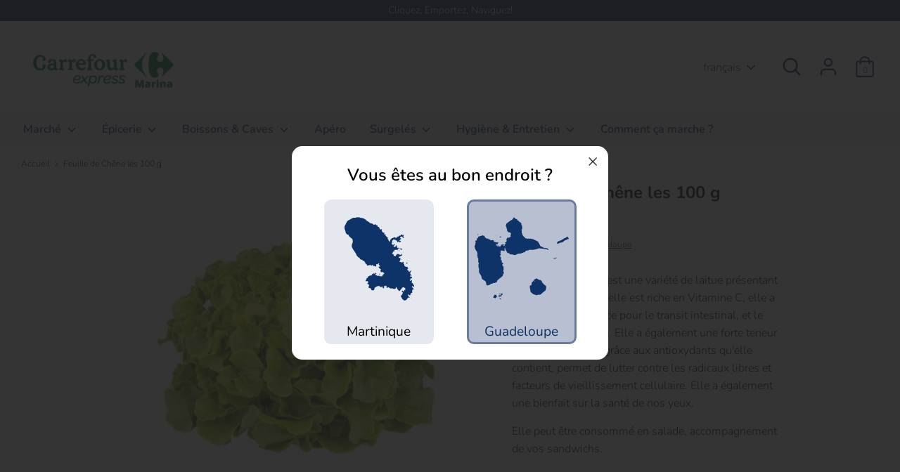

--- FILE ---
content_type: text/html; charset=utf-8
request_url: https://carrefour-on-board-guadeloupe.com/products/feuille-de-chene-kilo
body_size: 28669
content:
<!doctype html>
<html class="no-js supports-no-cookies" lang="fr">
<head>
  <meta charset="utf-8" />
<meta name="viewport" content="width=device-width,initial-scale=1.0" />
<meta http-equiv="X-UA-Compatible" content="IE=edge">

<link rel="preconnect" href="https://cdn.shopify.com" crossorigin>
<link rel="preconnect" href="https://fonts.shopify.com" crossorigin>
<link rel="preconnect" href="https://monorail-edge.shopifysvc.com"><link rel="preload" as="font" href="//carrefour-on-board-guadeloupe.com/cdn/fonts/nunito/nunito_n7.37cf9b8cf43b3322f7e6e13ad2aad62ab5dc9109.woff2" type="font/woff2" crossorigin>
<link rel="preload" as="font" href="//carrefour-on-board-guadeloupe.com/cdn/fonts/nunito/nunito_n3.c1d7c2242f5519d084eafc479d7cc132bcc8c480.woff2" type="font/woff2" crossorigin>
<link rel="preload" as="font" href="//carrefour-on-board-guadeloupe.com/cdn/fonts/nunito/nunito_n6.1a6c50dce2e2b3b0d31e02dbd9146b5064bea503.woff2" type="font/woff2" crossorigin>
<link rel="preload" as="font" href="//carrefour-on-board-guadeloupe.com/cdn/fonts/nunito/nunito_n6.1a6c50dce2e2b3b0d31e02dbd9146b5064bea503.woff2" type="font/woff2" crossorigin><link rel="preload" as="font" href="//carrefour-on-board-guadeloupe.com/cdn/fonts/nunito/nunito_n4.fc49103dc396b42cae9460289072d384b6c6eb63.woff2" type="font/woff2" crossorigin><link rel="preload" as="font" href="//carrefour-on-board-guadeloupe.com/cdn/fonts/nunito/nunito_i3.11db3ddffd5485d801b7a5d8a24c3b0e446751f1.woff2" type="font/woff2" crossorigin><link rel="preload" as="font" href="//carrefour-on-board-guadeloupe.com/cdn/fonts/nunito/nunito_i4.fd53bf99043ab6c570187ed42d1b49192135de96.woff2" type="font/woff2" crossorigin><link rel="preload" href="//carrefour-on-board-guadeloupe.com/cdn/shop/t/3/assets/vendor.js?v=41817386187007524081669650106" as="script">
<link rel="preload" href="//carrefour-on-board-guadeloupe.com/cdn/shop/t/3/assets/theme.js?v=114222473403883699671690467970" as="script"><link rel="canonical" href="https://carrefour-on-board-guadeloupe.com/products/feuille-de-chene-kilo" /><link rel="shortcut icon" href="//carrefour-on-board-guadeloupe.com/cdn/shop/files/favicon_marina.png?v=1627548396" type="image/png" /><meta name="description" content="La feuille de chêne est une variété de laitue présentant plusieurs bienfaits: elle est riche en Vitamine C, elle a une action régulatrice pour le transit intestinal, et le cholestérol sanguin. Elle a également une forte teneur en vitamine A, qui grâce aux antioxydants qu&#39;elle contient, permet de lutter contre les radic">
  <!-- Boost 1.6.16 -->
  <meta name="theme-color" content="#e4242e">

  
  <title>
    Feuille de Chêne les 100 g
    
    
    
      &ndash; Carrefour on Board Guadeloupe
    
  </title>

  <meta property="og:site_name" content="Carrefour on Board Guadeloupe">
<meta property="og:url" content="https://carrefour-on-board-guadeloupe.com/products/feuille-de-chene-kilo">
<meta property="og:title" content="Feuille de Chêne les 100 g">
<meta property="og:type" content="product">
<meta property="og:description" content="La feuille de chêne est une variété de laitue présentant plusieurs bienfaits: elle est riche en Vitamine C, elle a une action régulatrice pour le transit intestinal, et le cholestérol sanguin. Elle a également une forte teneur en vitamine A, qui grâce aux antioxydants qu&#39;elle contient, permet de lutter contre les radic"><meta property="og:image" content="http://carrefour-on-board-guadeloupe.com/cdn/shop/products/feuilledechene_1200x1200.jpg?v=1648557468">
  <meta property="og:image:secure_url" content="https://carrefour-on-board-guadeloupe.com/cdn/shop/products/feuilledechene_1200x1200.jpg?v=1648557468">
  <meta property="og:image:width" content="510">
  <meta property="og:image:height" content="510"><meta property="og:price:amount" content="0,42">
  <meta property="og:price:currency" content="EUR"><meta name="twitter:card" content="summary_large_image">
<meta name="twitter:title" content="Feuille de Chêne les 100 g">
<meta name="twitter:description" content="La feuille de chêne est une variété de laitue présentant plusieurs bienfaits: elle est riche en Vitamine C, elle a une action régulatrice pour le transit intestinal, et le cholestérol sanguin. Elle a également une forte teneur en vitamine A, qui grâce aux antioxydants qu&#39;elle contient, permet de lutter contre les radic">


  <link href="//carrefour-on-board-guadeloupe.com/cdn/shop/t/3/assets/styles.css?v=48225156208133602741759332966" rel="stylesheet" type="text/css" media="all" />
  <link href="//carrefour-on-board-guadeloupe.com/cdn/shop/t/3/assets/jquery.fancybox.min.css?v=19278034316635137701669650106" rel="stylesheet" type="text/css" media="all" />
  <link rel="stylesheet" href="//carrefour-on-board-guadeloupe.com/cdn/shop/t/3/assets/custom.scss.css?v=52290446714559376341669650234">


    <script>
    document.documentElement.className = document.documentElement.className.replace('no-js', 'js');
    window.theme = window.theme || {};
    window.slate = window.slate || {};
    theme.moneyFormat = "{{amount_with_comma_separator}} €",
    theme.strings = {
      addToCart: "Ajouter au panier",
      unavailable: "Non disponible",
      addressError: "Vous ne trouvez pas cette adresse",
      addressNoResults: "Aucun résultat pour cette adresse",
      addressQueryLimit: "Vous avez dépassé la limite de Google utilisation de l'API. Envisager la mise à niveau à un \u003ca href=\"https:\/\/developers.google.com\/maps\/premium\/usage-limits\"\u003erégime spécial\u003c\/a\u003e.",
      authError: "Il y avait un problème authentifier votre compte Google Maps.",
      addingToCart: "Ajouter",
      addedToCart: "Ajoutée",
      addedToCartPopupTitle: "Ajoutée:",
      addedToCartPopupItems: "Quantité",
      addedToCartPopupSubtotal: "Sous-total",
      addedToCartPopupGoToCart: "Procéder au paiement",
      cartTermsNotChecked: "Vous devez accepter les termes et conditions avant de continuer.",
      searchLoading: "le bourrage",
      searchMoreResults: "Afficher tous les résultats",
      searchNoResults: "Aucun résultat",
      priceFrom: "À partir de",
      quantityTooHigh: "Vous ne pouvez en avoir que [[ quantity ]] dans votre panier",
      onSale: "En solde",
      soldOut: "Épuisé",
      unitPriceSeparator: " \/ ",
      close: "Fermer",
      cart_shipping_calculator_hide_calculator: "Masquer le calculateur d\u0026#39;expédition",
      cart_shipping_calculator_title: "Obtenir des estimations d\u0026#39;expédition",
      cart_general_hide_note: "Masquer les instructions pour le vendeur",
      cart_general_show_note: "Ajouter des instructions pour le vendeur",
      previous: "Précédente",
      next: "Suivante"
    }
    theme.routes = {
      account_login_url: '/account/login',
      account_register_url: '/account/register',
      account_addresses_url: '/account/addresses',
      search_url: '/search',
      cart_url: '/cart',
      cart_add_url: '/cart/add',
      cart_change_url: '/cart/change',
      product_recommendations_url: '/recommendations/products'
    }
    theme.settings = {
      uniformProductGridImagesEnabled: false,
      soldLabelEnabled: true,
      saleLabelEnabled: true,
      gridShowVendor: false
    }
  </script>

  

  <script>window.performance && window.performance.mark && window.performance.mark('shopify.content_for_header.start');</script><meta id="shopify-digital-wallet" name="shopify-digital-wallet" content="/58106937521/digital_wallets/dialog">
<meta name="shopify-checkout-api-token" content="7f9d1403b9e3c9fb4b4430ea387dfc27">
<link rel="alternate" hreflang="x-default" href="https://carrefour-on-board-guadeloupe.com/products/feuille-de-chene-kilo">
<link rel="alternate" hreflang="fr" href="https://carrefour-on-board-guadeloupe.com/products/feuille-de-chene-kilo">
<link rel="alternate" hreflang="en" href="https://carrefour-on-board-guadeloupe.com/en/products/feuille-de-chene-kilo">
<link rel="alternate" type="application/json+oembed" href="https://carrefour-on-board-guadeloupe.com/products/feuille-de-chene-kilo.oembed">
<script async="async" src="/checkouts/internal/preloads.js?locale=fr-FR"></script>
<script id="apple-pay-shop-capabilities" type="application/json">{"shopId":58106937521,"countryCode":"GP","currencyCode":"EUR","merchantCapabilities":["supports3DS"],"merchantId":"gid:\/\/shopify\/Shop\/58106937521","merchantName":"Carrefour on Board Guadeloupe","requiredBillingContactFields":["postalAddress","email","phone"],"requiredShippingContactFields":["postalAddress","email","phone"],"shippingType":"shipping","supportedNetworks":["visa","masterCard","amex"],"total":{"type":"pending","label":"Carrefour on Board Guadeloupe","amount":"1.00"},"shopifyPaymentsEnabled":false,"supportsSubscriptions":false}</script>
<script id="shopify-features" type="application/json">{"accessToken":"7f9d1403b9e3c9fb4b4430ea387dfc27","betas":["rich-media-storefront-analytics"],"domain":"carrefour-on-board-guadeloupe.com","predictiveSearch":true,"shopId":58106937521,"locale":"fr"}</script>
<script>var Shopify = Shopify || {};
Shopify.shop = "carrefour-marin-guadeloupe.myshopify.com";
Shopify.locale = "fr";
Shopify.currency = {"active":"EUR","rate":"1.0"};
Shopify.country = "FR";
Shopify.theme = {"name":"Carrefour Guadeloupe v1.2 [Prod] ","id":131765305521,"schema_name":"Boost","schema_version":"1.6.16","theme_store_id":null,"role":"main"};
Shopify.theme.handle = "null";
Shopify.theme.style = {"id":null,"handle":null};
Shopify.cdnHost = "carrefour-on-board-guadeloupe.com/cdn";
Shopify.routes = Shopify.routes || {};
Shopify.routes.root = "/";</script>
<script type="module">!function(o){(o.Shopify=o.Shopify||{}).modules=!0}(window);</script>
<script>!function(o){function n(){var o=[];function n(){o.push(Array.prototype.slice.apply(arguments))}return n.q=o,n}var t=o.Shopify=o.Shopify||{};t.loadFeatures=n(),t.autoloadFeatures=n()}(window);</script>
<script id="shop-js-analytics" type="application/json">{"pageType":"product"}</script>
<script defer="defer" async type="module" src="//carrefour-on-board-guadeloupe.com/cdn/shopifycloud/shop-js/modules/v2/client.init-shop-cart-sync_DyYWCJny.fr.esm.js"></script>
<script defer="defer" async type="module" src="//carrefour-on-board-guadeloupe.com/cdn/shopifycloud/shop-js/modules/v2/chunk.common_BDBm0ZZC.esm.js"></script>
<script type="module">
  await import("//carrefour-on-board-guadeloupe.com/cdn/shopifycloud/shop-js/modules/v2/client.init-shop-cart-sync_DyYWCJny.fr.esm.js");
await import("//carrefour-on-board-guadeloupe.com/cdn/shopifycloud/shop-js/modules/v2/chunk.common_BDBm0ZZC.esm.js");

  window.Shopify.SignInWithShop?.initShopCartSync?.({"fedCMEnabled":true,"windoidEnabled":true});

</script>
<script id="__st">var __st={"a":58106937521,"offset":-14400,"reqid":"ba4fbf4b-db28-489f-9895-e962f20c02df-1768900220","pageurl":"carrefour-on-board-guadeloupe.com\/products\/feuille-de-chene-kilo","u":"9a4fd9e0d7d3","p":"product","rtyp":"product","rid":7178253500593};</script>
<script>window.ShopifyPaypalV4VisibilityTracking = true;</script>
<script id="captcha-bootstrap">!function(){'use strict';const t='contact',e='account',n='new_comment',o=[[t,t],['blogs',n],['comments',n],[t,'customer']],c=[[e,'customer_login'],[e,'guest_login'],[e,'recover_customer_password'],[e,'create_customer']],r=t=>t.map((([t,e])=>`form[action*='/${t}']:not([data-nocaptcha='true']) input[name='form_type'][value='${e}']`)).join(','),a=t=>()=>t?[...document.querySelectorAll(t)].map((t=>t.form)):[];function s(){const t=[...o],e=r(t);return a(e)}const i='password',u='form_key',d=['recaptcha-v3-token','g-recaptcha-response','h-captcha-response',i],f=()=>{try{return window.sessionStorage}catch{return}},m='__shopify_v',_=t=>t.elements[u];function p(t,e,n=!1){try{const o=window.sessionStorage,c=JSON.parse(o.getItem(e)),{data:r}=function(t){const{data:e,action:n}=t;return t[m]||n?{data:e,action:n}:{data:t,action:n}}(c);for(const[e,n]of Object.entries(r))t.elements[e]&&(t.elements[e].value=n);n&&o.removeItem(e)}catch(o){console.error('form repopulation failed',{error:o})}}const l='form_type',E='cptcha';function T(t){t.dataset[E]=!0}const w=window,h=w.document,L='Shopify',v='ce_forms',y='captcha';let A=!1;((t,e)=>{const n=(g='f06e6c50-85a8-45c8-87d0-21a2b65856fe',I='https://cdn.shopify.com/shopifycloud/storefront-forms-hcaptcha/ce_storefront_forms_captcha_hcaptcha.v1.5.2.iife.js',D={infoText:'Protégé par hCaptcha',privacyText:'Confidentialité',termsText:'Conditions'},(t,e,n)=>{const o=w[L][v],c=o.bindForm;if(c)return c(t,g,e,D).then(n);var r;o.q.push([[t,g,e,D],n]),r=I,A||(h.body.append(Object.assign(h.createElement('script'),{id:'captcha-provider',async:!0,src:r})),A=!0)});var g,I,D;w[L]=w[L]||{},w[L][v]=w[L][v]||{},w[L][v].q=[],w[L][y]=w[L][y]||{},w[L][y].protect=function(t,e){n(t,void 0,e),T(t)},Object.freeze(w[L][y]),function(t,e,n,w,h,L){const[v,y,A,g]=function(t,e,n){const i=e?o:[],u=t?c:[],d=[...i,...u],f=r(d),m=r(i),_=r(d.filter((([t,e])=>n.includes(e))));return[a(f),a(m),a(_),s()]}(w,h,L),I=t=>{const e=t.target;return e instanceof HTMLFormElement?e:e&&e.form},D=t=>v().includes(t);t.addEventListener('submit',(t=>{const e=I(t);if(!e)return;const n=D(e)&&!e.dataset.hcaptchaBound&&!e.dataset.recaptchaBound,o=_(e),c=g().includes(e)&&(!o||!o.value);(n||c)&&t.preventDefault(),c&&!n&&(function(t){try{if(!f())return;!function(t){const e=f();if(!e)return;const n=_(t);if(!n)return;const o=n.value;o&&e.removeItem(o)}(t);const e=Array.from(Array(32),(()=>Math.random().toString(36)[2])).join('');!function(t,e){_(t)||t.append(Object.assign(document.createElement('input'),{type:'hidden',name:u})),t.elements[u].value=e}(t,e),function(t,e){const n=f();if(!n)return;const o=[...t.querySelectorAll(`input[type='${i}']`)].map((({name:t})=>t)),c=[...d,...o],r={};for(const[a,s]of new FormData(t).entries())c.includes(a)||(r[a]=s);n.setItem(e,JSON.stringify({[m]:1,action:t.action,data:r}))}(t,e)}catch(e){console.error('failed to persist form',e)}}(e),e.submit())}));const S=(t,e)=>{t&&!t.dataset[E]&&(n(t,e.some((e=>e===t))),T(t))};for(const o of['focusin','change'])t.addEventListener(o,(t=>{const e=I(t);D(e)&&S(e,y())}));const B=e.get('form_key'),M=e.get(l),P=B&&M;t.addEventListener('DOMContentLoaded',(()=>{const t=y();if(P)for(const e of t)e.elements[l].value===M&&p(e,B);[...new Set([...A(),...v().filter((t=>'true'===t.dataset.shopifyCaptcha))])].forEach((e=>S(e,t)))}))}(h,new URLSearchParams(w.location.search),n,t,e,['guest_login'])})(!0,!0)}();</script>
<script integrity="sha256-4kQ18oKyAcykRKYeNunJcIwy7WH5gtpwJnB7kiuLZ1E=" data-source-attribution="shopify.loadfeatures" defer="defer" src="//carrefour-on-board-guadeloupe.com/cdn/shopifycloud/storefront/assets/storefront/load_feature-a0a9edcb.js" crossorigin="anonymous"></script>
<script data-source-attribution="shopify.dynamic_checkout.dynamic.init">var Shopify=Shopify||{};Shopify.PaymentButton=Shopify.PaymentButton||{isStorefrontPortableWallets:!0,init:function(){window.Shopify.PaymentButton.init=function(){};var t=document.createElement("script");t.src="https://carrefour-on-board-guadeloupe.com/cdn/shopifycloud/portable-wallets/latest/portable-wallets.fr.js",t.type="module",document.head.appendChild(t)}};
</script>
<script data-source-attribution="shopify.dynamic_checkout.buyer_consent">
  function portableWalletsHideBuyerConsent(e){var t=document.getElementById("shopify-buyer-consent"),n=document.getElementById("shopify-subscription-policy-button");t&&n&&(t.classList.add("hidden"),t.setAttribute("aria-hidden","true"),n.removeEventListener("click",e))}function portableWalletsShowBuyerConsent(e){var t=document.getElementById("shopify-buyer-consent"),n=document.getElementById("shopify-subscription-policy-button");t&&n&&(t.classList.remove("hidden"),t.removeAttribute("aria-hidden"),n.addEventListener("click",e))}window.Shopify?.PaymentButton&&(window.Shopify.PaymentButton.hideBuyerConsent=portableWalletsHideBuyerConsent,window.Shopify.PaymentButton.showBuyerConsent=portableWalletsShowBuyerConsent);
</script>
<script data-source-attribution="shopify.dynamic_checkout.cart.bootstrap">document.addEventListener("DOMContentLoaded",(function(){function t(){return document.querySelector("shopify-accelerated-checkout-cart, shopify-accelerated-checkout")}if(t())Shopify.PaymentButton.init();else{new MutationObserver((function(e,n){t()&&(Shopify.PaymentButton.init(),n.disconnect())})).observe(document.body,{childList:!0,subtree:!0})}}));
</script>
<link id="shopify-accelerated-checkout-styles" rel="stylesheet" media="screen" href="https://carrefour-on-board-guadeloupe.com/cdn/shopifycloud/portable-wallets/latest/accelerated-checkout-backwards-compat.css" crossorigin="anonymous">
<style id="shopify-accelerated-checkout-cart">
        #shopify-buyer-consent {
  margin-top: 1em;
  display: inline-block;
  width: 100%;
}

#shopify-buyer-consent.hidden {
  display: none;
}

#shopify-subscription-policy-button {
  background: none;
  border: none;
  padding: 0;
  text-decoration: underline;
  font-size: inherit;
  cursor: pointer;
}

#shopify-subscription-policy-button::before {
  box-shadow: none;
}

      </style>
<script id="sections-script" data-sections="product-recommendations" defer="defer" src="//carrefour-on-board-guadeloupe.com/cdn/shop/t/3/compiled_assets/scripts.js?v=472"></script>
<script>window.performance && window.performance.mark && window.performance.mark('shopify.content_for_header.end');</script>
<link href="https://monorail-edge.shopifysvc.com" rel="dns-prefetch">
<script>(function(){if ("sendBeacon" in navigator && "performance" in window) {try {var session_token_from_headers = performance.getEntriesByType('navigation')[0].serverTiming.find(x => x.name == '_s').description;} catch {var session_token_from_headers = undefined;}var session_cookie_matches = document.cookie.match(/_shopify_s=([^;]*)/);var session_token_from_cookie = session_cookie_matches && session_cookie_matches.length === 2 ? session_cookie_matches[1] : "";var session_token = session_token_from_headers || session_token_from_cookie || "";function handle_abandonment_event(e) {var entries = performance.getEntries().filter(function(entry) {return /monorail-edge.shopifysvc.com/.test(entry.name);});if (!window.abandonment_tracked && entries.length === 0) {window.abandonment_tracked = true;var currentMs = Date.now();var navigation_start = performance.timing.navigationStart;var payload = {shop_id: 58106937521,url: window.location.href,navigation_start,duration: currentMs - navigation_start,session_token,page_type: "product"};window.navigator.sendBeacon("https://monorail-edge.shopifysvc.com/v1/produce", JSON.stringify({schema_id: "online_store_buyer_site_abandonment/1.1",payload: payload,metadata: {event_created_at_ms: currentMs,event_sent_at_ms: currentMs}}));}}window.addEventListener('pagehide', handle_abandonment_event);}}());</script>
<script id="web-pixels-manager-setup">(function e(e,d,r,n,o){if(void 0===o&&(o={}),!Boolean(null===(a=null===(i=window.Shopify)||void 0===i?void 0:i.analytics)||void 0===a?void 0:a.replayQueue)){var i,a;window.Shopify=window.Shopify||{};var t=window.Shopify;t.analytics=t.analytics||{};var s=t.analytics;s.replayQueue=[],s.publish=function(e,d,r){return s.replayQueue.push([e,d,r]),!0};try{self.performance.mark("wpm:start")}catch(e){}var l=function(){var e={modern:/Edge?\/(1{2}[4-9]|1[2-9]\d|[2-9]\d{2}|\d{4,})\.\d+(\.\d+|)|Firefox\/(1{2}[4-9]|1[2-9]\d|[2-9]\d{2}|\d{4,})\.\d+(\.\d+|)|Chrom(ium|e)\/(9{2}|\d{3,})\.\d+(\.\d+|)|(Maci|X1{2}).+ Version\/(15\.\d+|(1[6-9]|[2-9]\d|\d{3,})\.\d+)([,.]\d+|)( \(\w+\)|)( Mobile\/\w+|) Safari\/|Chrome.+OPR\/(9{2}|\d{3,})\.\d+\.\d+|(CPU[ +]OS|iPhone[ +]OS|CPU[ +]iPhone|CPU IPhone OS|CPU iPad OS)[ +]+(15[._]\d+|(1[6-9]|[2-9]\d|\d{3,})[._]\d+)([._]\d+|)|Android:?[ /-](13[3-9]|1[4-9]\d|[2-9]\d{2}|\d{4,})(\.\d+|)(\.\d+|)|Android.+Firefox\/(13[5-9]|1[4-9]\d|[2-9]\d{2}|\d{4,})\.\d+(\.\d+|)|Android.+Chrom(ium|e)\/(13[3-9]|1[4-9]\d|[2-9]\d{2}|\d{4,})\.\d+(\.\d+|)|SamsungBrowser\/([2-9]\d|\d{3,})\.\d+/,legacy:/Edge?\/(1[6-9]|[2-9]\d|\d{3,})\.\d+(\.\d+|)|Firefox\/(5[4-9]|[6-9]\d|\d{3,})\.\d+(\.\d+|)|Chrom(ium|e)\/(5[1-9]|[6-9]\d|\d{3,})\.\d+(\.\d+|)([\d.]+$|.*Safari\/(?![\d.]+ Edge\/[\d.]+$))|(Maci|X1{2}).+ Version\/(10\.\d+|(1[1-9]|[2-9]\d|\d{3,})\.\d+)([,.]\d+|)( \(\w+\)|)( Mobile\/\w+|) Safari\/|Chrome.+OPR\/(3[89]|[4-9]\d|\d{3,})\.\d+\.\d+|(CPU[ +]OS|iPhone[ +]OS|CPU[ +]iPhone|CPU IPhone OS|CPU iPad OS)[ +]+(10[._]\d+|(1[1-9]|[2-9]\d|\d{3,})[._]\d+)([._]\d+|)|Android:?[ /-](13[3-9]|1[4-9]\d|[2-9]\d{2}|\d{4,})(\.\d+|)(\.\d+|)|Mobile Safari.+OPR\/([89]\d|\d{3,})\.\d+\.\d+|Android.+Firefox\/(13[5-9]|1[4-9]\d|[2-9]\d{2}|\d{4,})\.\d+(\.\d+|)|Android.+Chrom(ium|e)\/(13[3-9]|1[4-9]\d|[2-9]\d{2}|\d{4,})\.\d+(\.\d+|)|Android.+(UC? ?Browser|UCWEB|U3)[ /]?(15\.([5-9]|\d{2,})|(1[6-9]|[2-9]\d|\d{3,})\.\d+)\.\d+|SamsungBrowser\/(5\.\d+|([6-9]|\d{2,})\.\d+)|Android.+MQ{2}Browser\/(14(\.(9|\d{2,})|)|(1[5-9]|[2-9]\d|\d{3,})(\.\d+|))(\.\d+|)|K[Aa][Ii]OS\/(3\.\d+|([4-9]|\d{2,})\.\d+)(\.\d+|)/},d=e.modern,r=e.legacy,n=navigator.userAgent;return n.match(d)?"modern":n.match(r)?"legacy":"unknown"}(),u="modern"===l?"modern":"legacy",c=(null!=n?n:{modern:"",legacy:""})[u],f=function(e){return[e.baseUrl,"/wpm","/b",e.hashVersion,"modern"===e.buildTarget?"m":"l",".js"].join("")}({baseUrl:d,hashVersion:r,buildTarget:u}),m=function(e){var d=e.version,r=e.bundleTarget,n=e.surface,o=e.pageUrl,i=e.monorailEndpoint;return{emit:function(e){var a=e.status,t=e.errorMsg,s=(new Date).getTime(),l=JSON.stringify({metadata:{event_sent_at_ms:s},events:[{schema_id:"web_pixels_manager_load/3.1",payload:{version:d,bundle_target:r,page_url:o,status:a,surface:n,error_msg:t},metadata:{event_created_at_ms:s}}]});if(!i)return console&&console.warn&&console.warn("[Web Pixels Manager] No Monorail endpoint provided, skipping logging."),!1;try{return self.navigator.sendBeacon.bind(self.navigator)(i,l)}catch(e){}var u=new XMLHttpRequest;try{return u.open("POST",i,!0),u.setRequestHeader("Content-Type","text/plain"),u.send(l),!0}catch(e){return console&&console.warn&&console.warn("[Web Pixels Manager] Got an unhandled error while logging to Monorail."),!1}}}}({version:r,bundleTarget:l,surface:e.surface,pageUrl:self.location.href,monorailEndpoint:e.monorailEndpoint});try{o.browserTarget=l,function(e){var d=e.src,r=e.async,n=void 0===r||r,o=e.onload,i=e.onerror,a=e.sri,t=e.scriptDataAttributes,s=void 0===t?{}:t,l=document.createElement("script"),u=document.querySelector("head"),c=document.querySelector("body");if(l.async=n,l.src=d,a&&(l.integrity=a,l.crossOrigin="anonymous"),s)for(var f in s)if(Object.prototype.hasOwnProperty.call(s,f))try{l.dataset[f]=s[f]}catch(e){}if(o&&l.addEventListener("load",o),i&&l.addEventListener("error",i),u)u.appendChild(l);else{if(!c)throw new Error("Did not find a head or body element to append the script");c.appendChild(l)}}({src:f,async:!0,onload:function(){if(!function(){var e,d;return Boolean(null===(d=null===(e=window.Shopify)||void 0===e?void 0:e.analytics)||void 0===d?void 0:d.initialized)}()){var d=window.webPixelsManager.init(e)||void 0;if(d){var r=window.Shopify.analytics;r.replayQueue.forEach((function(e){var r=e[0],n=e[1],o=e[2];d.publishCustomEvent(r,n,o)})),r.replayQueue=[],r.publish=d.publishCustomEvent,r.visitor=d.visitor,r.initialized=!0}}},onerror:function(){return m.emit({status:"failed",errorMsg:"".concat(f," has failed to load")})},sri:function(e){var d=/^sha384-[A-Za-z0-9+/=]+$/;return"string"==typeof e&&d.test(e)}(c)?c:"",scriptDataAttributes:o}),m.emit({status:"loading"})}catch(e){m.emit({status:"failed",errorMsg:(null==e?void 0:e.message)||"Unknown error"})}}})({shopId: 58106937521,storefrontBaseUrl: "https://carrefour-on-board-guadeloupe.com",extensionsBaseUrl: "https://extensions.shopifycdn.com/cdn/shopifycloud/web-pixels-manager",monorailEndpoint: "https://monorail-edge.shopifysvc.com/unstable/produce_batch",surface: "storefront-renderer",enabledBetaFlags: ["2dca8a86"],webPixelsConfigList: [{"id":"shopify-app-pixel","configuration":"{}","eventPayloadVersion":"v1","runtimeContext":"STRICT","scriptVersion":"0450","apiClientId":"shopify-pixel","type":"APP","privacyPurposes":["ANALYTICS","MARKETING"]},{"id":"shopify-custom-pixel","eventPayloadVersion":"v1","runtimeContext":"LAX","scriptVersion":"0450","apiClientId":"shopify-pixel","type":"CUSTOM","privacyPurposes":["ANALYTICS","MARKETING"]}],isMerchantRequest: false,initData: {"shop":{"name":"Carrefour on Board Guadeloupe","paymentSettings":{"currencyCode":"EUR"},"myshopifyDomain":"carrefour-marin-guadeloupe.myshopify.com","countryCode":"GP","storefrontUrl":"https:\/\/carrefour-on-board-guadeloupe.com"},"customer":null,"cart":null,"checkout":null,"productVariants":[{"price":{"amount":0.42,"currencyCode":"EUR"},"product":{"title":"Feuille de Chêne les 100 g","vendor":"Carrefour on Board Guadeloupe","id":"7178253500593","untranslatedTitle":"Feuille de Chêne les 100 g","url":"\/products\/feuille-de-chene-kilo","type":"Fruits et légumes"},"id":"41829593481393","image":{"src":"\/\/carrefour-on-board-guadeloupe.com\/cdn\/shop\/products\/feuilledechene.jpg?v=1648557468"},"sku":null,"title":"100 g","untranslatedTitle":"100 g"}],"purchasingCompany":null},},"https://carrefour-on-board-guadeloupe.com/cdn","fcfee988w5aeb613cpc8e4bc33m6693e112",{"modern":"","legacy":""},{"shopId":"58106937521","storefrontBaseUrl":"https:\/\/carrefour-on-board-guadeloupe.com","extensionBaseUrl":"https:\/\/extensions.shopifycdn.com\/cdn\/shopifycloud\/web-pixels-manager","surface":"storefront-renderer","enabledBetaFlags":"[\"2dca8a86\"]","isMerchantRequest":"false","hashVersion":"fcfee988w5aeb613cpc8e4bc33m6693e112","publish":"custom","events":"[[\"page_viewed\",{}],[\"product_viewed\",{\"productVariant\":{\"price\":{\"amount\":0.42,\"currencyCode\":\"EUR\"},\"product\":{\"title\":\"Feuille de Chêne les 100 g\",\"vendor\":\"Carrefour on Board Guadeloupe\",\"id\":\"7178253500593\",\"untranslatedTitle\":\"Feuille de Chêne les 100 g\",\"url\":\"\/products\/feuille-de-chene-kilo\",\"type\":\"Fruits et légumes\"},\"id\":\"41829593481393\",\"image\":{\"src\":\"\/\/carrefour-on-board-guadeloupe.com\/cdn\/shop\/products\/feuilledechene.jpg?v=1648557468\"},\"sku\":null,\"title\":\"100 g\",\"untranslatedTitle\":\"100 g\"}}]]"});</script><script>
  window.ShopifyAnalytics = window.ShopifyAnalytics || {};
  window.ShopifyAnalytics.meta = window.ShopifyAnalytics.meta || {};
  window.ShopifyAnalytics.meta.currency = 'EUR';
  var meta = {"product":{"id":7178253500593,"gid":"gid:\/\/shopify\/Product\/7178253500593","vendor":"Carrefour on Board Guadeloupe","type":"Fruits et légumes","handle":"feuille-de-chene-kilo","variants":[{"id":41829593481393,"price":42,"name":"Feuille de Chêne les 100 g - 100 g","public_title":"100 g","sku":null}],"remote":false},"page":{"pageType":"product","resourceType":"product","resourceId":7178253500593,"requestId":"ba4fbf4b-db28-489f-9895-e962f20c02df-1768900220"}};
  for (var attr in meta) {
    window.ShopifyAnalytics.meta[attr] = meta[attr];
  }
</script>
<script class="analytics">
  (function () {
    var customDocumentWrite = function(content) {
      var jquery = null;

      if (window.jQuery) {
        jquery = window.jQuery;
      } else if (window.Checkout && window.Checkout.$) {
        jquery = window.Checkout.$;
      }

      if (jquery) {
        jquery('body').append(content);
      }
    };

    var hasLoggedConversion = function(token) {
      if (token) {
        return document.cookie.indexOf('loggedConversion=' + token) !== -1;
      }
      return false;
    }

    var setCookieIfConversion = function(token) {
      if (token) {
        var twoMonthsFromNow = new Date(Date.now());
        twoMonthsFromNow.setMonth(twoMonthsFromNow.getMonth() + 2);

        document.cookie = 'loggedConversion=' + token + '; expires=' + twoMonthsFromNow;
      }
    }

    var trekkie = window.ShopifyAnalytics.lib = window.trekkie = window.trekkie || [];
    if (trekkie.integrations) {
      return;
    }
    trekkie.methods = [
      'identify',
      'page',
      'ready',
      'track',
      'trackForm',
      'trackLink'
    ];
    trekkie.factory = function(method) {
      return function() {
        var args = Array.prototype.slice.call(arguments);
        args.unshift(method);
        trekkie.push(args);
        return trekkie;
      };
    };
    for (var i = 0; i < trekkie.methods.length; i++) {
      var key = trekkie.methods[i];
      trekkie[key] = trekkie.factory(key);
    }
    trekkie.load = function(config) {
      trekkie.config = config || {};
      trekkie.config.initialDocumentCookie = document.cookie;
      var first = document.getElementsByTagName('script')[0];
      var script = document.createElement('script');
      script.type = 'text/javascript';
      script.onerror = function(e) {
        var scriptFallback = document.createElement('script');
        scriptFallback.type = 'text/javascript';
        scriptFallback.onerror = function(error) {
                var Monorail = {
      produce: function produce(monorailDomain, schemaId, payload) {
        var currentMs = new Date().getTime();
        var event = {
          schema_id: schemaId,
          payload: payload,
          metadata: {
            event_created_at_ms: currentMs,
            event_sent_at_ms: currentMs
          }
        };
        return Monorail.sendRequest("https://" + monorailDomain + "/v1/produce", JSON.stringify(event));
      },
      sendRequest: function sendRequest(endpointUrl, payload) {
        // Try the sendBeacon API
        if (window && window.navigator && typeof window.navigator.sendBeacon === 'function' && typeof window.Blob === 'function' && !Monorail.isIos12()) {
          var blobData = new window.Blob([payload], {
            type: 'text/plain'
          });

          if (window.navigator.sendBeacon(endpointUrl, blobData)) {
            return true;
          } // sendBeacon was not successful

        } // XHR beacon

        var xhr = new XMLHttpRequest();

        try {
          xhr.open('POST', endpointUrl);
          xhr.setRequestHeader('Content-Type', 'text/plain');
          xhr.send(payload);
        } catch (e) {
          console.log(e);
        }

        return false;
      },
      isIos12: function isIos12() {
        return window.navigator.userAgent.lastIndexOf('iPhone; CPU iPhone OS 12_') !== -1 || window.navigator.userAgent.lastIndexOf('iPad; CPU OS 12_') !== -1;
      }
    };
    Monorail.produce('monorail-edge.shopifysvc.com',
      'trekkie_storefront_load_errors/1.1',
      {shop_id: 58106937521,
      theme_id: 131765305521,
      app_name: "storefront",
      context_url: window.location.href,
      source_url: "//carrefour-on-board-guadeloupe.com/cdn/s/trekkie.storefront.cd680fe47e6c39ca5d5df5f0a32d569bc48c0f27.min.js"});

        };
        scriptFallback.async = true;
        scriptFallback.src = '//carrefour-on-board-guadeloupe.com/cdn/s/trekkie.storefront.cd680fe47e6c39ca5d5df5f0a32d569bc48c0f27.min.js';
        first.parentNode.insertBefore(scriptFallback, first);
      };
      script.async = true;
      script.src = '//carrefour-on-board-guadeloupe.com/cdn/s/trekkie.storefront.cd680fe47e6c39ca5d5df5f0a32d569bc48c0f27.min.js';
      first.parentNode.insertBefore(script, first);
    };
    trekkie.load(
      {"Trekkie":{"appName":"storefront","development":false,"defaultAttributes":{"shopId":58106937521,"isMerchantRequest":null,"themeId":131765305521,"themeCityHash":"10378398693450647298","contentLanguage":"fr","currency":"EUR","eventMetadataId":"9e4fbe1e-30fb-4cfc-831d-15e3a7238de3"},"isServerSideCookieWritingEnabled":true,"monorailRegion":"shop_domain","enabledBetaFlags":["65f19447"]},"Session Attribution":{},"S2S":{"facebookCapiEnabled":false,"source":"trekkie-storefront-renderer","apiClientId":580111}}
    );

    var loaded = false;
    trekkie.ready(function() {
      if (loaded) return;
      loaded = true;

      window.ShopifyAnalytics.lib = window.trekkie;

      var originalDocumentWrite = document.write;
      document.write = customDocumentWrite;
      try { window.ShopifyAnalytics.merchantGoogleAnalytics.call(this); } catch(error) {};
      document.write = originalDocumentWrite;

      window.ShopifyAnalytics.lib.page(null,{"pageType":"product","resourceType":"product","resourceId":7178253500593,"requestId":"ba4fbf4b-db28-489f-9895-e962f20c02df-1768900220","shopifyEmitted":true});

      var match = window.location.pathname.match(/checkouts\/(.+)\/(thank_you|post_purchase)/)
      var token = match? match[1]: undefined;
      if (!hasLoggedConversion(token)) {
        setCookieIfConversion(token);
        window.ShopifyAnalytics.lib.track("Viewed Product",{"currency":"EUR","variantId":41829593481393,"productId":7178253500593,"productGid":"gid:\/\/shopify\/Product\/7178253500593","name":"Feuille de Chêne les 100 g - 100 g","price":"0.42","sku":null,"brand":"Carrefour on Board Guadeloupe","variant":"100 g","category":"Fruits et légumes","nonInteraction":true,"remote":false},undefined,undefined,{"shopifyEmitted":true});
      window.ShopifyAnalytics.lib.track("monorail:\/\/trekkie_storefront_viewed_product\/1.1",{"currency":"EUR","variantId":41829593481393,"productId":7178253500593,"productGid":"gid:\/\/shopify\/Product\/7178253500593","name":"Feuille de Chêne les 100 g - 100 g","price":"0.42","sku":null,"brand":"Carrefour on Board Guadeloupe","variant":"100 g","category":"Fruits et légumes","nonInteraction":true,"remote":false,"referer":"https:\/\/carrefour-on-board-guadeloupe.com\/products\/feuille-de-chene-kilo"});
      }
    });


        var eventsListenerScript = document.createElement('script');
        eventsListenerScript.async = true;
        eventsListenerScript.src = "//carrefour-on-board-guadeloupe.com/cdn/shopifycloud/storefront/assets/shop_events_listener-3da45d37.js";
        document.getElementsByTagName('head')[0].appendChild(eventsListenerScript);

})();</script>
<script
  defer
  src="https://carrefour-on-board-guadeloupe.com/cdn/shopifycloud/perf-kit/shopify-perf-kit-3.0.4.min.js"
  data-application="storefront-renderer"
  data-shop-id="58106937521"
  data-render-region="gcp-us-central1"
  data-page-type="product"
  data-theme-instance-id="131765305521"
  data-theme-name="Boost"
  data-theme-version="1.6.16"
  data-monorail-region="shop_domain"
  data-resource-timing-sampling-rate="10"
  data-shs="true"
  data-shs-beacon="true"
  data-shs-export-with-fetch="true"
  data-shs-logs-sample-rate="1"
  data-shs-beacon-endpoint="https://carrefour-on-board-guadeloupe.com/api/collect"
></script>
</head>

<body id="feuille-de-chene-les-100-g" class="template-product">

  <a class="in-page-link visually-hidden skip-link" href="#MainContent">Passer au contenu</a>

  <div id="shopify-section-header" class="shopify-section"><style data-shopify>
  .store-logo {
    max-width: 235px;
    width: 235px;
  }

  @media only screen and (max-width: 939px) {
    .store-logo {
      width: auto;
    }
  }

  
</style>
<div class="site-header " data-section-id="header" data-section-type="header" role="banner"><section class="announcement-bar"><a href="/pages/comment-ca-marche" class="announcement-bar__content container">Cliquez, Emportez, Naviguez!</a></section><header class="header-content container">
      <div class="page-header page-width"><!-- LOGO / STORE NAME --><div class="h1 store-logo     store-logo--image store-logo-desktop--left store-logo-mobile--own_row" itemscope itemtype="http://schema.org/Organization"><!-- DESKTOP LOGO -->
  <a href="/" itemprop="url" class="site-logo site-header__logo-image">
    <meta itemprop="name" content="Carrefour on Board Guadeloupe"><div class="rimage-outer-wrapper" style="max-width: 1452px; max-height: 620px">
  <div class="rimage-wrapper lazyload--placeholder" style="padding-top:42.69972451790634%">
    
    
    
      <img class="rimage__image lazyload fade-in "
      src="data:image/svg+xml,%3Csvg%20xmlns='http://www.w3.org/2000/svg'/%3E"
      data-src="//carrefour-on-board-guadeloupe.com/cdn/shop/files/Capture_d_ecran_2021-07-19_a_14.34.07_{width}x.png?v=1626698056"
      data-widths="[180, 220, 300, 360, 460, 540, 720, 900, 1080, 1296, 1512, 1728, 2048]"
      data-aspectratio="2.3419354838709676"
      data-sizes="auto"
      alt=""
       >
    

    <noscript>
      
      <img src="//carrefour-on-board-guadeloupe.com/cdn/shop/files/Capture_d_ecran_2021-07-19_a_14.34.07_1024x1024.png?v=1626698056" alt="" class="rimage__image">
    </noscript>
  </div>
</div>



</a></div>
<div class="utils relative ">
          <!-- MOBILE BURGER -->
          <button class="btn btn--plain burger-icon feather-icon js-mobile-menu-icon hide-for-search" aria-label="Basculer le menu">
            <svg aria-hidden="true" focusable="false" role="presentation" class="icon feather-menu" viewBox="0 0 24 24"><path d="M3 12h18M3 6h18M3 18h18"/></svg>
          </button><div class="utils__right"><!-- CURRENCY CONVERTER -->
              <div class="utils__item utils__item--currency header-localization header-localization--desktop hide-for-search">
                <form method="post" action="/localization" id="localization_form_desktop-header" accept-charset="UTF-8" class="selectors-form" enctype="multipart/form-data"><input type="hidden" name="form_type" value="localization" /><input type="hidden" name="utf8" value="✓" /><input type="hidden" name="_method" value="put" /><input type="hidden" name="return_to" value="/products/feuille-de-chene-kilo" /><div class="selectors-form__item">
      <h2 class="visually-hidden" id="lang-heading-desktop-header">
        Langue
      </h2>

      <div class="disclosure" data-disclosure-locale>
        <button type="button" class="disclosure__toggle" aria-expanded="false" aria-controls="lang-list-desktop-header" aria-describedby="lang-heading-desktop-header" data-disclosure-toggle>
          français
          <span class="disclosure__toggle-arrow" role="presentation"><svg aria-hidden="true" focusable="false" role="presentation" class="icon feather-icon feather-chevron-down" viewBox="0 0 24 24"><path d="M6 9l6 6 6-6"/></svg>
</span>
        </button>
        <ul id="lang-list-desktop-header" class="disclosure-list" data-disclosure-list>
          
            <li class="disclosure-list__item disclosure-list__item--current">
              <a class="disclosure-list__option" href="#" lang="fr" aria-current="true" data-value="fr" data-disclosure-option>
                français
              </a>
            </li>
            <li class="disclosure-list__item ">
              <a class="disclosure-list__option" href="#" lang="en"  data-value="en" data-disclosure-option>
                English
              </a>
            </li></ul>
        <input type="hidden" name="locale_code" id="LocaleSelector-desktop-header" value="fr" data-disclosure-input/>
      </div>
    </div></form>
              </div>
  <!-- DESKTOP SEARCH ICON-->
    <div class="utils__item utils__item--search-icon utils__item--search-left hide-for-search desktop-only">
      <a href="/search" class="plain-link js-search-form-open" aria-label="Chercher">
        <span class="feather-icon icon--header">
          <svg aria-hidden="true" focusable="false" role="presentation" class="icon feather-search" viewBox="0 0 24 24"><circle cx="10.5" cy="10.5" r="7.5"/><path d="M21 21l-5.2-5.2"/></svg>
        </span>
        <span class="icon-fallback-text">Recherche</span>
      </a>
    </div>
  

              <!-- DESKTOP SEARCH -->
  
  

  <div class="utils__item search-bar desktop-only search-bar--fadein  live-search live-search--show-price settings-close-bar--left desktop-only">
  <div class="search-bar__container">
    <button class="btn btn--plain feather-icon icon--header search-form__icon js-search-form-open" aria-label="Ouvrir la recherche">
      <svg aria-hidden="true" focusable="false" role="presentation" class="icon feather-search" viewBox="0 0 24 24"><circle cx="10.5" cy="10.5" r="7.5"/><path d="M21 21l-5.2-5.2"/></svg>
    </button>
    <span class="icon-fallback-text">Recherche</span>

    <form class="search-form" action="/search" method="get" role="search" autocomplete="off">
      <input type="hidden" name="type" value="product" />
      <input type="hidden" name="options[prefix]" value="last" />
      <label for="open-search-closed " class="label-hidden">
        Rechercher dans la boutique
      </label>
      <input type="search"
             name="q"
             id="open-search-closed "
             value=""
             placeholder="Rechercher dans la boutique"
             class="search-form__input"
             autocomplete="off"
             autocorrect="off">
      <button type="submit" class="btn btn--plain search-form__button" aria-label="Chercher">
      </button>
    </form>

    
      <button class="btn btn--plain feather-icon icon--header search-form__icon search-form__icon-close js-search-form-close" aria-label="Fermer">
        <svg aria-hidden="true" focusable="false" role="presentation" class="icon feather-x" viewBox="0 0 24 24"><path d="M18 6L6 18M6 6l12 12"/></svg>
      </button>
      <span class="icon-fallback-text">Fermer la recherche</span>
    

    <div class="search-bar__results">
    </div>
  </div>
</div>





  <!-- MOBILE SEARCH ICON-->
    <a href="/search" class="plain-link utils__item utils__item--search-icon utils__item--search-own_row hide-for-search mobile-only js-search-form-open" aria-label="Chercher">
      <span class="feather-icon icon--header">
        <svg aria-hidden="true" focusable="false" role="presentation" class="icon feather-search" viewBox="0 0 24 24"><circle cx="10.5" cy="10.5" r="7.5"/><path d="M21 21l-5.2-5.2"/></svg>
      </span>
      <span class="icon-fallback-text">Recherche</span>
    </a>
  

              <!-- MOBILE SEARCH -->
  
  

  <div class="utils__item search-bar mobile-only  search-bar--fadein  live-search live-search--show-price  settings-close-mobile-bar">
  <div class="search-bar__container">
    <button class="btn btn--plain feather-icon icon--header search-form__icon js-search-form-open" aria-label="Ouvrir la recherche">
      <svg aria-hidden="true" focusable="false" role="presentation" class="icon feather-search" viewBox="0 0 24 24"><circle cx="10.5" cy="10.5" r="7.5"/><path d="M21 21l-5.2-5.2"/></svg>
    </button>
    <span class="icon-fallback-text">Recherche</span>

    <form class="search-form" action="/search" method="get" role="search" autocomplete="off">
      <input type="hidden" name="type" value="product" />
      <input type="hidden" name="options[prefix]" value="last" />
      <label for="open-search-mobile-closed " class="label-hidden">
        Rechercher dans la boutique
      </label>
      <input type="search"
             name="q"
             id="open-search-mobile-closed "
             value=""
             placeholder="Rechercher dans la boutique"
             class="search-form__input"
             autocomplete="off"
             autocorrect="off">
      <button type="submit" class="btn btn--plain search-form__button" aria-label="Chercher">
      </button>
    </form>

    
      <button class="btn btn--plain feather-icon icon--header search-form__icon search-form__icon-close js-search-form-close " aria-label="Fermer">
        <svg aria-hidden="true" focusable="false" role="presentation" class="icon feather-x" viewBox="0 0 24 24"><path d="M18 6L6 18M6 6l12 12"/></svg>
      </button>
      <span class="icon-fallback-text ">Fermer la recherche</span>
    <div class="search-bar__results">
    </div>

    
  </div>
</div>




<!-- ACCOUNT -->
            
              <div class="utils__item customer-account hide-for-search">
    <a href="/account" class="customer-account__parent-link feather-icon icon--header" aria-haspopup="true" aria-expanded="false" aria-label="Compte"><svg aria-hidden="true" focusable="false" role="presentation" class="icon icon-account" viewBox="0 0 24 24"><path d="M20 21v-2a4 4 0 0 0-4-4H8a4 4 0 0 0-4 4v2"/><circle cx="12" cy="7" r="4"/></svg></a>
    <ul class="customer-account__menu">
      
        <li class="customer-account__link customer-login">
          <a href="/account/login">
            Se connecter
          </a>
        </li>
        <li class="customer-account__link customer-register">
          <a href="/account/register">
          Créer un compte
          </a>
        </li>
      
    </ul>
  </div>
            

            <!-- CART -->
            
            
            <div class="utils__item header-cart hide-for-search">
              <a href="/cart">
                <span class="feather-icon icon--header"><svg aria-hidden="true" focusable="false" role="presentation" class="icon feather-bag" viewBox="0 0 24 28"><rect x="1" y="7" width="22" height="20" rx="2" ry="2"/><path d="M6 10V6a5 4 2 0 1 12 0v4"/></svg></span>
                <span class="header-cart__count">0</span>
              </a>
              
            </div>
            
          </div>

        </div>

        
      </div>
    </header>

    

    <section class="header-navigation container">
      <nav class="navigation__container page-width ">

        <!-- DOCKED NAV SEARCH CENTER LAYOUT--><!-- MOBILE MENU UTILS -->
        <div class="mobile-menu-utils"><!-- MOBILE MENU LOCALIZATION -->
            <div class="utils__item utils__item--currency header-localization header-localization--mobile hide-for-search">
              <form method="post" action="/localization" id="localization_form_mobile-header" accept-charset="UTF-8" class="selectors-form" enctype="multipart/form-data"><input type="hidden" name="form_type" value="localization" /><input type="hidden" name="utf8" value="✓" /><input type="hidden" name="_method" value="put" /><input type="hidden" name="return_to" value="/products/feuille-de-chene-kilo" /><div class="selectors-form__item">
      <h2 class="visually-hidden" id="lang-heading-mobile-header">
        Langue
      </h2>

      <div class="disclosure" data-disclosure-locale>
        <button type="button" class="disclosure__toggle" aria-expanded="false" aria-controls="lang-list-mobile-header" aria-describedby="lang-heading-mobile-header" data-disclosure-toggle>
          français
          <span class="disclosure__toggle-arrow" role="presentation"><svg aria-hidden="true" focusable="false" role="presentation" class="icon feather-icon feather-chevron-down" viewBox="0 0 24 24"><path d="M6 9l6 6 6-6"/></svg>
</span>
        </button>
        <ul id="lang-list-mobile-header" class="disclosure-list" data-disclosure-list>
          
            <li class="disclosure-list__item disclosure-list__item--current">
              <a class="disclosure-list__option" href="#" lang="fr" aria-current="true" data-value="fr" data-disclosure-option>
                français
              </a>
            </li>
            <li class="disclosure-list__item ">
              <a class="disclosure-list__option" href="#" lang="en"  data-value="en" data-disclosure-option>
                English
              </a>
            </li></ul>
        <input type="hidden" name="locale_code" id="LocaleSelector-mobile-header" value="fr" data-disclosure-input/>
      </div>
    </div></form>
            </div><!-- MOBILE MENU CLOSE -->
          <button class="btn btn--plain close-mobile-menu js-close-mobile-menu" aria-label="Fermer">
            <span class="feather-icon icon--header">
              <svg aria-hidden="true" focusable="false" role="presentation" class="icon feather-x" viewBox="0 0 24 24"><path d="M18 6L6 18M6 6l12 12"/></svg>
            </span>
          </button>
        </div>

        <!-- MOBILE MENU SEARCH BAR -->
        <div class="mobile-menu-search-bar">
          <div class="utils__item search-bar mobile-only  search-bar--fadein  live-search live-search--show-price mobile-menu-search">
  <div class="search-bar__container">
    <button class="btn btn--plain feather-icon icon--header search-form__icon js-search-form-open" aria-label="Ouvrir la recherche">
      <svg aria-hidden="true" focusable="false" role="presentation" class="icon feather-search" viewBox="0 0 24 24"><circle cx="10.5" cy="10.5" r="7.5"/><path d="M21 21l-5.2-5.2"/></svg>
    </button>
    <span class="icon-fallback-text">Recherche</span>

    <form class="search-form" action="/search" method="get" role="search" autocomplete="off">
      <input type="hidden" name="type" value="product" />
      <input type="hidden" name="options[prefix]" value="last" />
      <label for="mobile-menu-search" class="label-hidden">
        Rechercher dans la boutique
      </label>
      <input type="search"
             name="q"
             id="mobile-menu-search"
             value=""
             placeholder="Rechercher dans la boutique"
             class="search-form__input"
             autocomplete="off"
             autocorrect="off">
      <button type="submit" class="btn btn--plain search-form__button" aria-label="Chercher">
      </button>
    </form>

    
  </div>
</div>



        </div>

        <!-- MOBILE MENU -->
        <ul class="nav mobile-site-nav">
          
            <li class="mobile-site-nav__item">
              <a href="/collections/marche" class="mobile-site-nav__link">
                Marché
              </a>
              
                <button class="btn--plain feather-icon mobile-site-nav__icon" aria-label="Ouvrir le menu déroulant"><svg aria-hidden="true" focusable="false" role="presentation" class="icon feather-icon feather-chevron-down" viewBox="0 0 24 24"><path d="M6 9l6 6 6-6"/></svg>
</button>
              
              
                <ul class="mobile-site-nav__menu">
                  
                    <li class="mobile-site-nav__item">
                      <a href="/collections/fruits-legumes" class="mobile-site-nav__link">
                        Fruits & légumes
                      </a>
                      
                      
                    </li>
                  
                    <li class="mobile-site-nav__item">
                      <a href="/collections/boucherie" class="mobile-site-nav__link">
                        Boucherie
                      </a>
                      
                      
                    </li>
                  
                    <li class="mobile-site-nav__item">
                      <a href="/collections/rotisserie" class="mobile-site-nav__link">
                        Rôtisserie
                      </a>
                      
                      
                    </li>
                  
                    <li class="mobile-site-nav__item">
                      <a href="/collections/fromagerie" class="mobile-site-nav__link">
                        Fromagerie
                      </a>
                      
                      
                    </li>
                  
                    <li class="mobile-site-nav__item">
                      <a href="/collections/poissonnerie" class="mobile-site-nav__link">
                        Poissonnerie
                      </a>
                      
                      
                    </li>
                  
                    <li class="mobile-site-nav__item">
                      <a href="/collections/charcuterie" class="mobile-site-nav__link">
                        Charcuterie
                      </a>
                      
                      
                    </li>
                  
                    <li class="mobile-site-nav__item">
                      <a href="/collections/traiteur" class="mobile-site-nav__link">
                        Traiteur
                      </a>
                      
                      
                    </li>
                  
                </ul>
              
            </li>
          
            <li class="mobile-site-nav__item">
              <a href="/collections/epicerie" class="mobile-site-nav__link">
                Épicerie
              </a>
              
                <button class="btn--plain feather-icon mobile-site-nav__icon" aria-label="Ouvrir le menu déroulant"><svg aria-hidden="true" focusable="false" role="presentation" class="icon feather-icon feather-chevron-down" viewBox="0 0 24 24"><path d="M6 9l6 6 6-6"/></svg>
</button>
              
              
                <ul class="mobile-site-nav__menu">
                  
                    <li class="mobile-site-nav__item">
                      <a href="/collections/bio" class="mobile-site-nav__link">
                        Bio
                      </a>
                      
                      
                    </li>
                  
                    <li class="mobile-site-nav__item">
                      <a href="/collections/sale" class="mobile-site-nav__link">
                        Salé
                      </a>
                      
                      
                    </li>
                  
                    <li class="mobile-site-nav__item">
                      <a href="/collections/sucre" class="mobile-site-nav__link">
                        Sucré
                      </a>
                      
                      
                    </li>
                  
                </ul>
              
            </li>
          
            <li class="mobile-site-nav__item">
              <a href="/collections/boissons-caves" class="mobile-site-nav__link">
                Boissons & Caves
              </a>
              
                <button class="btn--plain feather-icon mobile-site-nav__icon" aria-label="Ouvrir le menu déroulant"><svg aria-hidden="true" focusable="false" role="presentation" class="icon feather-icon feather-chevron-down" viewBox="0 0 24 24"><path d="M6 9l6 6 6-6"/></svg>
</button>
              
              
                <ul class="mobile-site-nav__menu">
                  
                    <li class="mobile-site-nav__item">
                      <a href="/collections/alcools-blancs-gin-et-vodka" class="mobile-site-nav__link">
                        Alcools blancs, Gin et Vodka
                      </a>
                      
                      
                    </li>
                  
                    <li class="mobile-site-nav__item">
                      <a href="/collections/aperitifs-anises-et-cocktails" class="mobile-site-nav__link">
                        Apéritifs, Anisés et Cocktails
                      </a>
                      
                      
                    </li>
                  
                    <li class="mobile-site-nav__item">
                      <a href="/collections/biere-et-cidre" class="mobile-site-nav__link">
                        Bière et Cidre
                      </a>
                      
                      
                    </li>
                  
                    <li class="mobile-site-nav__item">
                      <a href="/collections/boissons-gazeuses" class="mobile-site-nav__link">
                        Boissons Gazeuses & Energisantes
                      </a>
                      
                      
                    </li>
                  
                    <li class="mobile-site-nav__item">
                      <a href="/collections/eaux" class="mobile-site-nav__link">
                        Eaux
                      </a>
                      
                      
                    </li>
                  
                    <li class="mobile-site-nav__item">
                      <a href="/collections/jus-de-fruits-et-nectars" class="mobile-site-nav__link">
                        Jus de Fruits & Nectars
                      </a>
                      
                      
                    </li>
                  
                    <li class="mobile-site-nav__item">
                      <a href="/collections/rhums-punchs-liqueurs" class="mobile-site-nav__link">
                        Rhums & Punchs
                      </a>
                      
                      
                    </li>
                  
                    <li class="mobile-site-nav__item">
                      <a href="/collections/sirops" class="mobile-site-nav__link">
                        Sirops
                      </a>
                      
                      
                    </li>
                  
                    <li class="mobile-site-nav__item">
                      <a href="/collections/vins-mousseux-champagnes" class="mobile-site-nav__link">
                        Vins, Mousseux & Champagnes
                      </a>
                      
                      
                    </li>
                  
                    <li class="mobile-site-nav__item">
                      <a href="/collections/whisky-bourbon-cognac" class="mobile-site-nav__link">
                        Whisky, Bourbon & Cognac
                      </a>
                      
                      
                    </li>
                  
                </ul>
              
            </li>
          
            <li class="mobile-site-nav__item">
              <a href="/collections/apero" class="mobile-site-nav__link">
                Apéro
              </a>
              
              
            </li>
          
            <li class="mobile-site-nav__item">
              <a href="/collections/glaces-glacons" class="mobile-site-nav__link">
                Surgelés
              </a>
              
                <button class="btn--plain feather-icon mobile-site-nav__icon" aria-label="Ouvrir le menu déroulant"><svg aria-hidden="true" focusable="false" role="presentation" class="icon feather-icon feather-chevron-down" viewBox="0 0 24 24"><path d="M6 9l6 6 6-6"/></svg>
</button>
              
              
                <ul class="mobile-site-nav__menu">
                  
                    <li class="mobile-site-nav__item">
                      <a href="/collections/glaces" class="mobile-site-nav__link">
                        Glaces
                      </a>
                      
                      
                    </li>
                  
                    <li class="mobile-site-nav__item">
                      <a href="/collections/glacons" class="mobile-site-nav__link">
                        Glaçons
                      </a>
                      
                      
                    </li>
                  
                    <li class="mobile-site-nav__item">
                      <a href="/collections/legumes-surgeles" class="mobile-site-nav__link">
                        Légumes surgelés
                      </a>
                      
                      
                    </li>
                  
                    <li class="mobile-site-nav__item">
                      <a href="/collections/produits-de-la-mer" class="mobile-site-nav__link">
                        Produits de la Mer
                      </a>
                      
                      
                    </li>
                  
                    <li class="mobile-site-nav__item">
                      <a href="/collections/viandes" class="mobile-site-nav__link">
                        Viandes
                      </a>
                      
                      
                    </li>
                  
                </ul>
              
            </li>
          
            <li class="mobile-site-nav__item">
              <a href="/collections/hygiene-entretien" class="mobile-site-nav__link">
                Hygiène & Entretien
              </a>
              
                <button class="btn--plain feather-icon mobile-site-nav__icon" aria-label="Ouvrir le menu déroulant"><svg aria-hidden="true" focusable="false" role="presentation" class="icon feather-icon feather-chevron-down" viewBox="0 0 24 24"><path d="M6 9l6 6 6-6"/></svg>
</button>
              
              
                <ul class="mobile-site-nav__menu">
                  
                    <li class="mobile-site-nav__item">
                      <a href="/collections/aide-a-la-cuisson" class="mobile-site-nav__link">
                        Aide à la Cuisson
                      </a>
                      
                      
                    </li>
                  
                    <li class="mobile-site-nav__item">
                      <a href="/collections/hygiene-dentaire" class="mobile-site-nav__link">
                        Hygiène Dentaire
                      </a>
                      
                      
                    </li>
                  
                    <li class="mobile-site-nav__item">
                      <a href="/collections/insecticide-repulsif" class="mobile-site-nav__link">
                        Insecticide & Répulsif
                      </a>
                      
                      
                    </li>
                  
                    <li class="mobile-site-nav__item">
                      <a href="/collections/nettoyage" class="mobile-site-nav__link">
                        Nettoyage
                      </a>
                      
                      
                    </li>
                  
                    <li class="mobile-site-nav__item">
                      <a href="/collections/papier-emballage" class="mobile-site-nav__link">
                        Papier & Emballage
                      </a>
                      
                      
                    </li>
                  
                    <li class="mobile-site-nav__item">
                      <a href="/collections/parapharmacie" class="mobile-site-nav__link">
                        Parapharmacie
                      </a>
                      
                      
                    </li>
                  
                    <li class="mobile-site-nav__item">
                      <a href="/collections/savon-liquide-bain-creme" class="mobile-site-nav__link">
                        Savon Liquide, Bain & Crème
                      </a>
                      
                      
                    </li>
                  
                    <li class="mobile-site-nav__item">
                      <a href="/collections/vaisselle" class="mobile-site-nav__link">
                        Vaisselle
                      </a>
                      
                      
                    </li>
                  
                </ul>
              
            </li>
          
            <li class="mobile-site-nav__item">
              <a href="/pages/comment-ca-marche" class="mobile-site-nav__link">
                Comment ça marche ?
              </a>
              
              
            </li>
          
        </ul>

        <div class="header-social-icons">
          


        </div>

        <!-- MAIN MENU -->
        <ul class="nav site-nav ">
          

<li class="site-nav__item site-nav__item--has-dropdown
                        
                        site-nav__item--smalldropdown">
                <a href="/collections/marche" class="site-nav__link" aria-haspopup="true" aria-expanded="false">
                  Marché
                  <span class="feather-icon site-nav__icon"><svg aria-hidden="true" focusable="false" role="presentation" class="icon feather-icon feather-chevron-down" viewBox="0 0 24 24"><path d="M6 9l6 6 6-6"/></svg>
</span>
                </a>
                  <div class="site-nav__dropdown site-nav__dropdown--with-promo js-mobile-menu-dropdown small-dropdown">
                    
                    <div class="grid site-nav__promo-container">
                      <div class="grid__item one-half">
                    

                    <ul class="small-dropdown__container">
                      
                        <li class="small-dropdown__item ">
                          
                            <a href="/collections/fruits-legumes" class="site-nav__link site-nav__dropdown-link">Fruits & légumes</a>
                          
                        </li>
                      
                        <li class="small-dropdown__item ">
                          
                            <a href="/collections/boucherie" class="site-nav__link site-nav__dropdown-link">Boucherie</a>
                          
                        </li>
                      
                        <li class="small-dropdown__item ">
                          
                            <a href="/collections/rotisserie" class="site-nav__link site-nav__dropdown-link">Rôtisserie</a>
                          
                        </li>
                      
                        <li class="small-dropdown__item ">
                          
                            <a href="/collections/fromagerie" class="site-nav__link site-nav__dropdown-link">Fromagerie</a>
                          
                        </li>
                      
                        <li class="small-dropdown__item ">
                          
                            <a href="/collections/poissonnerie" class="site-nav__link site-nav__dropdown-link">Poissonnerie</a>
                          
                        </li>
                      
                        <li class="small-dropdown__item ">
                          
                            <a href="/collections/charcuterie" class="site-nav__link site-nav__dropdown-link">Charcuterie</a>
                          
                        </li>
                      
                        <li class="small-dropdown__item ">
                          
                            <a href="/collections/traiteur" class="site-nav__link site-nav__dropdown-link">Traiteur</a>
                          
                        </li>
                      
                    </ul>

                      
                          </div>
                          <div class="grid__item one-half text-center site-nav__promo">
                            <div class="global-border-radius site-nav__promo-image"><a href="/collections/marche"><div class="rimage-outer-wrapper" style="max-width: 600px; max-height: 338px">
  <div class="rimage-wrapper lazyload--placeholder" style="padding-top:56.33333333333334%">
    
    
    
      <img class="rimage__image lazyload fade-in "
      src="data:image/svg+xml,%3Csvg%20xmlns='http://www.w3.org/2000/svg'/%3E"
      data-src="//carrefour-on-board-guadeloupe.com/cdn/shop/files/Aesthetic_Fashion_Brand_Website_Advertising_Header_Popups_3a3402f8-a832-4ace-b42d-abeb18e68206_2048x_1_{width}x.png?v=1627292441"
      data-widths="[180, 220, 300, 360, 460, 540, 720, 900, 1080, 1296, 1512, 1728, 2048]"
      data-aspectratio="1.7751479289940828"
      data-sizes="auto"
      alt=""
       >
    

    <noscript>
      
      <img src="//carrefour-on-board-guadeloupe.com/cdn/shop/files/Aesthetic_Fashion_Brand_Website_Advertising_Header_Popups_3a3402f8-a832-4ace-b42d-abeb18e68206_2048x_1_1024x1024.png?v=1627292441" alt="" class="rimage__image">
    </noscript>
  </div>
</div>


</a></div>
                            <div class="site-nav__dropdown-heading">Marché frais</div><a href="/collections/marche">Parcourir le rayon</a></div>
                        </div>
                      
                  </div>
                
              </li>
            
          

<li class="site-nav__item site-nav__item--has-dropdown
                        
                        site-nav__item--smalldropdown">
                <a href="/collections/epicerie" class="site-nav__link" aria-haspopup="true" aria-expanded="false">
                  Épicerie
                  <span class="feather-icon site-nav__icon"><svg aria-hidden="true" focusable="false" role="presentation" class="icon feather-icon feather-chevron-down" viewBox="0 0 24 24"><path d="M6 9l6 6 6-6"/></svg>
</span>
                </a>
                  <div class="site-nav__dropdown site-nav__dropdown--with-promo js-mobile-menu-dropdown small-dropdown">
                    
                    <div class="grid site-nav__promo-container">
                      <div class="grid__item one-half">
                    

                    <ul class="small-dropdown__container">
                      
                        <li class="small-dropdown__item ">
                          
                            <a href="/collections/bio" class="site-nav__link site-nav__dropdown-link">Bio</a>
                          
                        </li>
                      
                        <li class="small-dropdown__item ">
                          
                            <a href="/collections/sale" class="site-nav__link site-nav__dropdown-link">Salé</a>
                          
                        </li>
                      
                        <li class="small-dropdown__item ">
                          
                            <a href="/collections/sucre" class="site-nav__link site-nav__dropdown-link">Sucré</a>
                          
                        </li>
                      
                    </ul>

                      
                          </div>
                          <div class="grid__item one-half text-center site-nav__promo">
                            <div class="global-border-radius site-nav__promo-image"><svg class="placeholder-svg" xmlns="http://www.w3.org/2000/svg" viewBox="0 0 525.5 525.5"><path d="M324.5 212.7H203c-1.6 0-2.8 1.3-2.8 2.8V308c0 1.6 1.3 2.8 2.8 2.8h121.6c1.6 0 2.8-1.3 2.8-2.8v-92.5c0-1.6-1.3-2.8-2.9-2.8zm1.1 95.3c0 .6-.5 1.1-1.1 1.1H203c-.6 0-1.1-.5-1.1-1.1v-92.5c0-.6.5-1.1 1.1-1.1h121.6c.6 0 1.1.5 1.1 1.1V308z"/><path d="M210.4 299.5H240v.1s.1 0 .2-.1h75.2v-76.2h-105v76.2zm1.8-7.2l20-20c1.6-1.6 3.8-2.5 6.1-2.5s4.5.9 6.1 2.5l1.5 1.5 16.8 16.8c-12.9 3.3-20.7 6.3-22.8 7.2h-27.7v-5.5zm101.5-10.1c-20.1 1.7-36.7 4.8-49.1 7.9l-16.9-16.9 26.3-26.3c1.6-1.6 3.8-2.5 6.1-2.5s4.5.9 6.1 2.5l27.5 27.5v7.8zm-68.9 15.5c9.7-3.5 33.9-10.9 68.9-13.8v13.8h-68.9zm68.9-72.7v46.8l-26.2-26.2c-1.9-1.9-4.5-3-7.3-3s-5.4 1.1-7.3 3l-26.3 26.3-.9-.9c-1.9-1.9-4.5-3-7.3-3s-5.4 1.1-7.3 3l-18.8 18.8V225h101.4z"/><path d="M232.8 254c4.6 0 8.3-3.7 8.3-8.3s-3.7-8.3-8.3-8.3-8.3 3.7-8.3 8.3 3.7 8.3 8.3 8.3zm0-14.9c3.6 0 6.6 2.9 6.6 6.6s-2.9 6.6-6.6 6.6-6.6-2.9-6.6-6.6 3-6.6 6.6-6.6z"/></svg></div>
                            <div class="site-nav__dropdown-heading"></div></div>
                        </div>
                      
                  </div>
                
              </li>
            
          

<li class="site-nav__item site-nav__item--has-dropdown
                        
                        site-nav__item--smalldropdown">
                <a href="/collections/boissons-caves" class="site-nav__link" aria-haspopup="true" aria-expanded="false">
                  Boissons & Caves
                  <span class="feather-icon site-nav__icon"><svg aria-hidden="true" focusable="false" role="presentation" class="icon feather-icon feather-chevron-down" viewBox="0 0 24 24"><path d="M6 9l6 6 6-6"/></svg>
</span>
                </a>
                  <div class="site-nav__dropdown  js-mobile-menu-dropdown small-dropdown">
                    

                    <ul class="small-dropdown__container">
                      
                        <li class="small-dropdown__item ">
                          
                            <a href="/collections/alcools-blancs-gin-et-vodka" class="site-nav__link site-nav__dropdown-link">Alcools blancs, Gin et Vodka</a>
                          
                        </li>
                      
                        <li class="small-dropdown__item ">
                          
                            <a href="/collections/aperitifs-anises-et-cocktails" class="site-nav__link site-nav__dropdown-link">Apéritifs, Anisés et Cocktails</a>
                          
                        </li>
                      
                        <li class="small-dropdown__item ">
                          
                            <a href="/collections/biere-et-cidre" class="site-nav__link site-nav__dropdown-link">Bière et Cidre</a>
                          
                        </li>
                      
                        <li class="small-dropdown__item ">
                          
                            <a href="/collections/boissons-gazeuses" class="site-nav__link site-nav__dropdown-link">Boissons Gazeuses & Energisantes</a>
                          
                        </li>
                      
                        <li class="small-dropdown__item ">
                          
                            <a href="/collections/eaux" class="site-nav__link site-nav__dropdown-link">Eaux</a>
                          
                        </li>
                      
                        <li class="small-dropdown__item ">
                          
                            <a href="/collections/jus-de-fruits-et-nectars" class="site-nav__link site-nav__dropdown-link">Jus de Fruits & Nectars</a>
                          
                        </li>
                      
                        <li class="small-dropdown__item ">
                          
                            <a href="/collections/rhums-punchs-liqueurs" class="site-nav__link site-nav__dropdown-link">Rhums & Punchs</a>
                          
                        </li>
                      
                        <li class="small-dropdown__item ">
                          
                            <a href="/collections/sirops" class="site-nav__link site-nav__dropdown-link">Sirops</a>
                          
                        </li>
                      
                        <li class="small-dropdown__item ">
                          
                            <a href="/collections/vins-mousseux-champagnes" class="site-nav__link site-nav__dropdown-link">Vins, Mousseux & Champagnes</a>
                          
                        </li>
                      
                        <li class="small-dropdown__item ">
                          
                            <a href="/collections/whisky-bourbon-cognac" class="site-nav__link site-nav__dropdown-link">Whisky, Bourbon & Cognac</a>
                          
                        </li>
                      
                    </ul>

                      
                  </div>
                
              </li>
            
          

              <li class="site-nav__item ">
                <a href="/collections/apero" class="site-nav__link">Apéro</a>
              </li>
            
          

<li class="site-nav__item site-nav__item--has-dropdown
                        
                        site-nav__item--smalldropdown">
                <a href="/collections/glaces-glacons" class="site-nav__link" aria-haspopup="true" aria-expanded="false">
                  Surgelés
                  <span class="feather-icon site-nav__icon"><svg aria-hidden="true" focusable="false" role="presentation" class="icon feather-icon feather-chevron-down" viewBox="0 0 24 24"><path d="M6 9l6 6 6-6"/></svg>
</span>
                </a>
                  <div class="site-nav__dropdown  js-mobile-menu-dropdown small-dropdown">
                    

                    <ul class="small-dropdown__container">
                      
                        <li class="small-dropdown__item ">
                          
                            <a href="/collections/glaces" class="site-nav__link site-nav__dropdown-link">Glaces</a>
                          
                        </li>
                      
                        <li class="small-dropdown__item ">
                          
                            <a href="/collections/glacons" class="site-nav__link site-nav__dropdown-link">Glaçons</a>
                          
                        </li>
                      
                        <li class="small-dropdown__item ">
                          
                            <a href="/collections/legumes-surgeles" class="site-nav__link site-nav__dropdown-link">Légumes surgelés</a>
                          
                        </li>
                      
                        <li class="small-dropdown__item ">
                          
                            <a href="/collections/produits-de-la-mer" class="site-nav__link site-nav__dropdown-link">Produits de la Mer</a>
                          
                        </li>
                      
                        <li class="small-dropdown__item ">
                          
                            <a href="/collections/viandes" class="site-nav__link site-nav__dropdown-link">Viandes</a>
                          
                        </li>
                      
                    </ul>

                      
                  </div>
                
              </li>
            
          

<li class="site-nav__item site-nav__item--has-dropdown
                        
                        site-nav__item--smalldropdown">
                <a href="/collections/hygiene-entretien" class="site-nav__link" aria-haspopup="true" aria-expanded="false">
                  Hygiène & Entretien
                  <span class="feather-icon site-nav__icon"><svg aria-hidden="true" focusable="false" role="presentation" class="icon feather-icon feather-chevron-down" viewBox="0 0 24 24"><path d="M6 9l6 6 6-6"/></svg>
</span>
                </a>
                  <div class="site-nav__dropdown  js-mobile-menu-dropdown small-dropdown">
                    

                    <ul class="small-dropdown__container">
                      
                        <li class="small-dropdown__item ">
                          
                            <a href="/collections/aide-a-la-cuisson" class="site-nav__link site-nav__dropdown-link">Aide à la Cuisson</a>
                          
                        </li>
                      
                        <li class="small-dropdown__item ">
                          
                            <a href="/collections/hygiene-dentaire" class="site-nav__link site-nav__dropdown-link">Hygiène Dentaire</a>
                          
                        </li>
                      
                        <li class="small-dropdown__item ">
                          
                            <a href="/collections/insecticide-repulsif" class="site-nav__link site-nav__dropdown-link">Insecticide & Répulsif</a>
                          
                        </li>
                      
                        <li class="small-dropdown__item ">
                          
                            <a href="/collections/nettoyage" class="site-nav__link site-nav__dropdown-link">Nettoyage</a>
                          
                        </li>
                      
                        <li class="small-dropdown__item ">
                          
                            <a href="/collections/papier-emballage" class="site-nav__link site-nav__dropdown-link">Papier & Emballage</a>
                          
                        </li>
                      
                        <li class="small-dropdown__item ">
                          
                            <a href="/collections/parapharmacie" class="site-nav__link site-nav__dropdown-link">Parapharmacie</a>
                          
                        </li>
                      
                        <li class="small-dropdown__item ">
                          
                            <a href="/collections/savon-liquide-bain-creme" class="site-nav__link site-nav__dropdown-link">Savon Liquide, Bain & Crème</a>
                          
                        </li>
                      
                        <li class="small-dropdown__item ">
                          
                            <a href="/collections/vaisselle" class="site-nav__link site-nav__dropdown-link">Vaisselle</a>
                          
                        </li>
                      
                    </ul>

                      
                  </div>
                
              </li>
            
          

              <li class="site-nav__item ">
                <a href="/pages/comment-ca-marche" class="site-nav__link">Comment ça marche ?</a>
              </li>
            
          

          <li class="site-nav__item site-nav__more-links more-links site-nav__invisible site-nav__item--has-dropdown">
            <a href="#" class="site-nav__link" aria-haspopup="true" aria-expanded="false">
              Plus de liens
              <span class="feather-icon site-nav__icon"><svg aria-hidden="true" focusable="false" role="presentation" class="icon feather-icon feather-chevron-down" viewBox="0 0 24 24"><path d="M6 9l6 6 6-6"/></svg>
</span>
            </a>
            <div class="site-nav__dropdown small-dropdown more-links-dropdown">
              <div class="page-width relative">
                <ul class="small-dropdown__container"></ul>
                <div class="more-links__dropdown-container"></div>
              </div>
            </div>
          </li>
        </ul>

        
      </nav>
    </section>
    <!-- MOBILE OPEN SEARCH -->
    

    
    
    
    

    

    
  </div>
</div>
  






<div class="breadcrumbs">
  <div class="container">
    <div class="page-width breadcrumbs__inner">
      <ul class="breadcrumbs__links" itemscope itemtype="http://schema.org/BreadcrumbList">
        <li itemprop="itemListElement" itemscope itemtype="http://schema.org/ListItem">
          <a href="/" itemprop="item"><span itemprop="name">Accueil</span></a> <span class="feather-icon"><svg aria-hidden="true" focusable="false" role="presentation" class="icon feather-chevron-right" viewBox="0 0 24 24"><path d="M9 18l6-6-6-6"/></svg></span>
          <meta itemprop="position" content="1" />
        </li>
        
          
          
          <li itemprop="itemListElement" itemscope itemtype="http://schema.org/ListItem">
            <a href="/products/feuille-de-chene-kilo" itemprop="item"><span itemprop="name">Feuille de Chêne les 100 g</span></a>
            
              <meta itemprop="position" content="3" />
            
          </li>
        
      </ul>

      
    </div>
  </div>
</div>



  <main id="MainContent">
    
    

    <div id="shopify-section-product-template" class="shopify-section section-product-template"><div data-section-id="product-template" data-section-type="product" data-enable-history-state="true"><div class="container product-detail very-large-row-under">
    <div class="page-width">
      <div class="product-layout-grid">
        <div class="product-layout-grid__images layout--list " data-product-image-layout="list">
          <div class="product-detail__images-container">
            
              <div class="product-detail__images" data-featured-media-id="24161736491185">
                
                  <div class="product-detail__image"><a href="//carrefour-on-board-guadeloupe.com/cdn/shop/products/feuilledechene.jpg?v=1648557468"
                        data-product-image
                        data-product-media
                        data-media-id="24161736491185"
                        data-image-w="510"
                        data-image-h="510"
                        class="global-border-radius"><div id="FeaturedMedia-product-template-24161736491185-wrapper"
    class="product-media-wrapper"
    data-media-id="product-template-24161736491185">
  
      <div class="product-media product-media--image">
        <div class="rimage-outer-wrapper" style="max-width: 510px; max-height: 510px">
  <div class="rimage-wrapper lazyload--placeholder" style="padding-top:100.0%">
    
    
    
      <img class="rimage__image lazyload fade-in "
      src="data:image/svg+xml,%3Csvg%20xmlns='http://www.w3.org/2000/svg'/%3E"
      data-src="//carrefour-on-board-guadeloupe.com/cdn/shop/products/feuilledechene_{width}x.jpg?v=1648557468"
      data-widths="[180, 220, 300, 360, 460, 540, 720, 900, 1080, 1296, 1512, 1728, 2048]"
      data-aspectratio="1.0"
      data-sizes="auto"
      alt=""
       >
    

    <noscript>
      
      <img src="//carrefour-on-board-guadeloupe.com/cdn/shop/products/feuilledechene_1024x1024.jpg?v=1648557468" alt="" class="rimage__image">
    </noscript>
  </div>
</div>



      </div>
    
</div>
</a></div>
                
              </div>
            


            <div class="slick-external-controls">
              <div class="slick-arrows"></div>
              <div class="slick-dots"></div>
            </div>
          </div>

          
        </div>

        

        <div class="product-layout-grid__detail">
          <div class="product-detail__detail sticky-element">
            <div class="product-detail__title-area">
              <h1 class="product-detail__title">Feuille de Chêne les 100 g</h1>

              <div class="product-detail__price product-price" data-price-wrapper>
                <span class="" data-product-price>
                  <span class="theme-money">0,42 €</span>
                </span>

                

                
              </div></div>

            <div>
              
              <form method="post" action="/cart/add" id="product_form_7178253500593" accept-charset="UTF-8" class="product-form ajax-product-form " enctype="multipart/form-data"><input type="hidden" name="form_type" value="product" /><input type="hidden" name="utf8" value="✓" />
                

                <div class="theme-product-reviews-summary">
                  <a href="#shopify-product-reviews" aria-label="Lien Avis"><span class="shopify-product-reviews-badge" data-id="7178253500593"></span></a>
                </div>

                
                  
                  
                  
                  
                  <div class="product-detail__vendor"><a href="/collections/vendors?q=Carrefour%20on%20Board%20Guadeloupe">Carrefour on Board Guadeloupe</a></div>
                

                

                
                  <div class="product-detail__sku sku-wrapper visually-hidden">
                    SKU:
                    <span class="sku-wrapper__sku"></span>
                  </div>
                

                
                  
          <div class="large-row very-large-row-under  product-description__no-expand">
            

            <div id="tab1" class="rte rte--expanded-images clearfix row tab-content tab-content--active  product-description__no-expand">
              <p>La feuille de chêne est une variété de laitue présentant plusieurs bienfaits: elle est riche en Vitamine C, elle a une action régulatrice pour le transit intestinal, et le cholestérol sanguin. Elle a également une forte teneur en vitamine A, qui grâce aux antioxydants qu'elle contient, permet de lutter contre les radicaux libres et facteurs de vieillissement cellulaire. Elle a également une bienfait sur la santé de nos yeux.</p>
<p>Elle peut être consommé en salade, accompagnement de vos sandwichs.</p>
            </div>

            

            
          </div>
        
                

                
                  
                    <div class="selector-wrapper styled-dropdown styled-dropdown--label-small row js">
                      <label for="SingleOptionSelector-0">
                        poids

                        
                      </label>
                      <select
                        id="SingleOptionSelector-0"
                        data-single-option-selector
                        data-index="option1"
                        data-listed
                        >
                        
                          <option
                            value="100 g"
                            selected="selected">100 g</option>
                        
                      </select></div>
                  
                

                <select name="id" class="no-js" data-product-select aria-label="Options">
                  
                    <option
                      selected="selected"
                      
                      value="41829593481393"
                      data-stock="">100 g</option>
                  
                </select>

                <div class="product-detail__quantity-row row "><div class="quantity-wrapper styled-dropdown styled-dropdown--label-inside">
                      <label for="quantity-proxy" class="visually-hidden" aria-hidden="true">Quantité</label>
                      <select class="quantity-proxy" id="quantity-proxy">
                        
                        <option>1</option>
                        
                        <option>2</option>
                        
                        <option>3</option>
                        
                        <option>4</option>
                        
                        <option>5</option>
                        
                        <option>6</option>
                        
                        <option>7</option>
                        
                        <option>8</option>
                        
                        <option>9</option>
                        
                        <option>10+</option>
                      </select>
                      <label for="Quantity">Quantité</label>
                      <input class="quantity-actual" type="text" id="Quantity" name="quantity" value="1">
                    </div><div class="payment-buttons">
                    <button
                      class="btn btn--subtle-hover"
                      type="submit"
                      name="add"
                      data-add-to-cart
                      >
                        <span data-add-to-cart-text>
                          
                            Ajouter au panier
                          
                        </span>
                    </button>

                    
                  </div>
                </div>
                  

  
  
    <div class="backorder hidden">
      
    <p>
      <span class="backorder__variant">
        Feuille de Chêne les 100 g
        - 100 g
      </span>
      est en rupture de stock et sera envoyé dès qu&#39;il sera disponible
    </p>
  
    </div>
  


                
              <input type="hidden" name="product-id" value="7178253500593" /><input type="hidden" name="section-id" value="product-template" /></form>
            </div>

            

            
          </div>
        </div>
      </div>
    </div>
  </div>

  <div class="container row">
    <div class="reading-width reading-width--no-mobile-padding">
      
    </div>
    <div class="page-width">
      <div class="theme-product-reviews">
        <div id="shopify-product-reviews" data-id="7178253500593"></div>
      </div>
    </div>
  </div>
    <script type="application/json" data-product-json>
      {"id":7178253500593,"title":"Feuille de Chêne les 100 g","handle":"feuille-de-chene-kilo","description":"\u003cp\u003eLa feuille de chêne est une variété de laitue présentant plusieurs bienfaits: elle est riche en Vitamine C, elle a une action régulatrice pour le transit intestinal, et le cholestérol sanguin. Elle a également une forte teneur en vitamine A, qui grâce aux antioxydants qu'elle contient, permet de lutter contre les radicaux libres et facteurs de vieillissement cellulaire. Elle a également une bienfait sur la santé de nos yeux.\u003c\/p\u003e\n\u003cp\u003eElle peut être consommé en salade, accompagnement de vos sandwichs.\u003c\/p\u003e","published_at":"2022-03-29T09:49:40-03:00","created_at":"2022-03-29T09:37:47-03:00","vendor":"Carrefour on Board Guadeloupe","type":"Fruits et légumes","tags":[],"price":42,"price_min":42,"price_max":42,"available":true,"price_varies":false,"compare_at_price":null,"compare_at_price_min":0,"compare_at_price_max":0,"compare_at_price_varies":false,"variants":[{"id":41829593481393,"title":"100 g","option1":"100 g","option2":null,"option3":null,"sku":null,"requires_shipping":true,"taxable":true,"featured_image":null,"available":true,"name":"Feuille de Chêne les 100 g - 100 g","public_title":"100 g","options":["100 g"],"price":42,"weight":1000,"compare_at_price":null,"inventory_management":null,"barcode":null,"requires_selling_plan":false,"selling_plan_allocations":[]}],"images":["\/\/carrefour-on-board-guadeloupe.com\/cdn\/shop\/products\/feuilledechene.jpg?v=1648557468"],"featured_image":"\/\/carrefour-on-board-guadeloupe.com\/cdn\/shop\/products\/feuilledechene.jpg?v=1648557468","options":["poids"],"media":[{"alt":null,"id":24161736491185,"position":1,"preview_image":{"aspect_ratio":1.0,"height":510,"width":510,"src":"\/\/carrefour-on-board-guadeloupe.com\/cdn\/shop\/products\/feuilledechene.jpg?v=1648557468"},"aspect_ratio":1.0,"height":510,"media_type":"image","src":"\/\/carrefour-on-board-guadeloupe.com\/cdn\/shop\/products\/feuilledechene.jpg?v=1648557468","width":510}],"requires_selling_plan":false,"selling_plan_groups":[],"content":"\u003cp\u003eLa feuille de chêne est une variété de laitue présentant plusieurs bienfaits: elle est riche en Vitamine C, elle a une action régulatrice pour le transit intestinal, et le cholestérol sanguin. Elle a également une forte teneur en vitamine A, qui grâce aux antioxydants qu'elle contient, permet de lutter contre les radicaux libres et facteurs de vieillissement cellulaire. Elle a également une bienfait sur la santé de nos yeux.\u003c\/p\u003e\n\u003cp\u003eElle peut être consommé en salade, accompagnement de vos sandwichs.\u003c\/p\u003e"}
    </script>
  
</div>





</div>
<div id="shopify-section-product-story" class="shopify-section section-product-story"><div data-section-type="nested-sections">
  
</div>


</div>
<div id="shopify-section-product-recommendations" class="shopify-section section-product-recommendations"><div class="container row">
    <div class="product-recommendations page-width" data-product-id="7178253500593" data-limit="4" data-url="/recommendations/products"></div>
  </div>


</div>
<div id="shopify-section-recently-viewed" class="shopify-section"><div data-section-id="recently-viewed" data-section-type="recently-viewed">
  
    <div class="recently-viewed container row hidden"
        data-handle="feuille-de-chene-kilo"
        data-url="/products/feuille-de-chene-kilo"
        data-title="Feuille de Chêne les 100 g"
        data-show-vendor="false"
        data-vendor="Carrefour on Board Guadeloupe"
        data-image="//carrefour-on-board-guadeloupe.com/cdn/shop/products/feuilledechene_600x600.jpg?v=1648557468"
        
        data-price-varies="false"
        data-price-compare=""
        data-price="42"
        
        data-available="true"
        data-show-hover-image="false">
      <div class="page-width">
        <h4 class="text-center large-row">Vu récemment</h4>
        <div class="product-carousel-peek">
          <div class="grid"></div>
          <div class="product-carousel-peek__advice">
  <span class="feather-icon"><svg aria-hidden="true" focusable="false" role="presentation" class="icon feather-arrow-right" viewBox="0 0 24 24"><path d="M5 12h14M12 5l7 7-7 7"/></svg></span>
</div>

        </div>
      </div>
    </div>
  
</div>


</div>

<script type="application/json" class="ProductJson-7178253500593">
 {"id":7178253500593,"title":"Feuille de Chêne les 100 g","handle":"feuille-de-chene-kilo","description":"\u003cp\u003eLa feuille de chêne est une variété de laitue présentant plusieurs bienfaits: elle est riche en Vitamine C, elle a une action régulatrice pour le transit intestinal, et le cholestérol sanguin. Elle a également une forte teneur en vitamine A, qui grâce aux antioxydants qu'elle contient, permet de lutter contre les radicaux libres et facteurs de vieillissement cellulaire. Elle a également une bienfait sur la santé de nos yeux.\u003c\/p\u003e\n\u003cp\u003eElle peut être consommé en salade, accompagnement de vos sandwichs.\u003c\/p\u003e","published_at":"2022-03-29T09:49:40-03:00","created_at":"2022-03-29T09:37:47-03:00","vendor":"Carrefour on Board Guadeloupe","type":"Fruits et légumes","tags":[],"price":42,"price_min":42,"price_max":42,"available":true,"price_varies":false,"compare_at_price":null,"compare_at_price_min":0,"compare_at_price_max":0,"compare_at_price_varies":false,"variants":[{"id":41829593481393,"title":"100 g","option1":"100 g","option2":null,"option3":null,"sku":null,"requires_shipping":true,"taxable":true,"featured_image":null,"available":true,"name":"Feuille de Chêne les 100 g - 100 g","public_title":"100 g","options":["100 g"],"price":42,"weight":1000,"compare_at_price":null,"inventory_management":null,"barcode":null,"requires_selling_plan":false,"selling_plan_allocations":[]}],"images":["\/\/carrefour-on-board-guadeloupe.com\/cdn\/shop\/products\/feuilledechene.jpg?v=1648557468"],"featured_image":"\/\/carrefour-on-board-guadeloupe.com\/cdn\/shop\/products\/feuilledechene.jpg?v=1648557468","options":["poids"],"media":[{"alt":null,"id":24161736491185,"position":1,"preview_image":{"aspect_ratio":1.0,"height":510,"width":510,"src":"\/\/carrefour-on-board-guadeloupe.com\/cdn\/shop\/products\/feuilledechene.jpg?v=1648557468"},"aspect_ratio":1.0,"height":510,"media_type":"image","src":"\/\/carrefour-on-board-guadeloupe.com\/cdn\/shop\/products\/feuilledechene.jpg?v=1648557468","width":510}],"requires_selling_plan":false,"selling_plan_groups":[],"content":"\u003cp\u003eLa feuille de chêne est une variété de laitue présentant plusieurs bienfaits: elle est riche en Vitamine C, elle a une action régulatrice pour le transit intestinal, et le cholestérol sanguin. Elle a également une forte teneur en vitamine A, qui grâce aux antioxydants qu'elle contient, permet de lutter contre les radicaux libres et facteurs de vieillissement cellulaire. Elle a également une bienfait sur la santé de nos yeux.\u003c\/p\u003e\n\u003cp\u003eElle peut être consommé en salade, accompagnement de vos sandwichs.\u003c\/p\u003e"}
</script>


<script type="application/ld+json">
{
  "@context": "http://schema.org/",
  "@type": "Product",
  "name": "Feuille de Chêne les 100 g",
  "url": "https:\/\/carrefour-on-board-guadeloupe.com\/products\/feuille-de-chene-kilo","image": [
      "https:\/\/carrefour-on-board-guadeloupe.com\/cdn\/shop\/products\/feuilledechene_510x.jpg?v=1648557468"
    ],"description": "La feuille de chêne est une variété de laitue présentant plusieurs bienfaits: elle est riche en Vitamine C, elle a une action régulatrice pour le transit intestinal, et le cholestérol sanguin. Elle a également une forte teneur en vitamine A, qui grâce aux antioxydants qu'elle contient, permet de lutter contre les radicaux libres et facteurs de vieillissement cellulaire. Elle a également une bienfait sur la santé de nos yeux.\nElle peut être consommé en salade, accompagnement de vos sandwichs.","brand": {
    "@type": "Thing",
    "name": "Carrefour on Board Guadeloupe"
  },
  
  "offers": [{
        "@type" : "Offer","availability" : "http://schema.org/InStock",
        "price" : 0.42,
        "priceCurrency" : "EUR",
        "url" : "https:\/\/carrefour-on-board-guadeloupe.com\/products\/feuille-de-chene-kilo?variant=41829593481393",
        "seller": {
          "@type": "Organization",
          "name": "Carrefour on Board Guadeloupe"
        }
      }
]
}
</script>



  </main>

  <div id="shopify-section-footer" class="shopify-section"><section class="page-footer " data-section-id="footer" data-section-type="footer">
  <div class="page-footer__inner ">
    <div class="container">
      <div class="page-width">
        

        <nav class="footer-navigation ">
            <div class=""><ul class="nav footer-nav footer-nav--inline">
                

                    <li class="nav__item footer-nav__item  ">
                      <a href="/collections/all" class="nav__link footer-nav__link footer-nav__link--top">Produits</a>
                    </li>
                  
                

                    <li class="nav__item footer-nav__item  ">
                      <a href="/pages/infos-pratiques" class="nav__link footer-nav__link footer-nav__link--top">Nos bons plans</a>
                    </li>
                  
                

                    <li class="nav__item footer-nav__item  ">
                      <a href="/pages/nos-engagements" class="nav__link footer-nav__link footer-nav__link--top">Nos engagements</a>
                    </li>
                  
                

                    <li class="nav__item footer-nav__item  ">
                      <a href="/pages/contact" class="nav__link footer-nav__link footer-nav__link--top">Nous contacter</a>
                    </li>
                  
                
                <li class="nav__item footer-nav__item link-change-store">
                  <a data-fancybox data-src="#customModal" href="javascript:;" class="nav__link footer-nav__link footer-nav__link--top">Changer de magasin</a>
                </li>
              </ul>
            </div>
          

          
        </nav>

        <footer class="page-footer__end">
          <div>
              <ul class="small-nav">
                
                  <li class="small-nav__item">
                    <a class="small-nav__link" href="/pages/conditions-generales-de-vente">Conditions générales de vente</a>
                  </li>
                
                  <li class="small-nav__item">
                    <a class="small-nav__link" href="/pages/politique-de-confidentialite">Politique de confidentialité</a>
                  </li>
                
                  <li class="small-nav__item">
                    <a class="small-nav__link" href="/pages/mentions-legales">Mentions légales</a>
                  </li>
                
              </ul>
            

            <small class="copyright-text">
              &copy; 2026 <a href="/">Carrefour on Board Guadeloupe</a>.
            </small>
          </div>

          <div><div class="footer-localization">
                <form method="post" action="/localization" id="localization_form_footer" accept-charset="UTF-8" class="selectors-form" enctype="multipart/form-data"><input type="hidden" name="form_type" value="localization" /><input type="hidden" name="utf8" value="✓" /><input type="hidden" name="_method" value="put" /><input type="hidden" name="return_to" value="/products/feuille-de-chene-kilo" /><div class="selectors-form__item">
      <h2 class="visually-hidden" id="lang-heading-footer">
        Langue
      </h2>

      <div class="disclosure" data-disclosure-locale>
        <button type="button" class="disclosure__toggle" aria-expanded="false" aria-controls="lang-list-footer" aria-describedby="lang-heading-footer" data-disclosure-toggle>
          français
          <span class="disclosure__toggle-arrow" role="presentation"><svg aria-hidden="true" focusable="false" role="presentation" class="icon feather-icon feather-chevron-down" viewBox="0 0 24 24"><path d="M6 9l6 6 6-6"/></svg>
</span>
        </button>
        <ul id="lang-list-footer" class="disclosure-list" data-disclosure-list>
          
            <li class="disclosure-list__item disclosure-list__item--current">
              <a class="disclosure-list__option" href="#" lang="fr" aria-current="true" data-value="fr" data-disclosure-option>
                français
              </a>
            </li>
            <li class="disclosure-list__item ">
              <a class="disclosure-list__option" href="#" lang="en"  data-value="en" data-disclosure-option>
                English
              </a>
            </li></ul>
        <input type="hidden" name="locale_code" id="LocaleSelector-footer" value="fr" data-disclosure-input/>
      </div>
    </div></form>
              </div>
          </div>
        </footer>
      </div>
    </div>
  </div>
</section>


</div>
  <div id="shopify-section-popup" class="shopify-section section-popup">


</div>


  <a href="#" class="focus-tint" aria-hidden="true" aria-label="Fermer"></a>
  <div class="pswp" tabindex="-1" role="dialog" aria-hidden="true">

    <!-- Background of PhotoSwipe.
         It's a separate element as animating opacity is faster than rgba(). -->
    <div class="pswp__bg"></div>

    <!-- Slides wrapper with overflow:hidden. -->
    <div class="pswp__scroll-wrap">

        <!-- Container that holds slides.
            PhotoSwipe keeps only 3 of them in the DOM to save memory.
            Don't modify these 3 pswp__item elements, data is added later on. -->
        <div class="pswp__container">
            <div class="pswp__item"></div>
            <div class="pswp__item"></div>
            <div class="pswp__item"></div>
        </div>

        <!-- Default (PhotoSwipeUI_Default) interface on top of sliding area. Can be changed. -->
        <div class="pswp__ui pswp__ui--hidden">

            <div class="pswp__top-bar">

                <!--  Controls are self-explanatory. Order can be changed. -->

                <div class="pswp__counter"></div>

                <button class="pswp__button pswp__button--close" title="Fermer" aria-label="Fermer"></button>

                <button class="pswp__button pswp__button--share" title="Partager" aria-label="Partager"></button>

                <button class="pswp__button pswp__button--fs" title="Basculer en plein écran" aria-label="Basculer en plein écran"></button>

                <button class="pswp__button pswp__button--zoom" title="Basculer le zoom" aria-label="Basculer le zoom"></button>

                <!-- Preloader demo http://codepen.io/dimsemenov/pen/yyBWoR -->
                <!-- element will get class pswp__preloader--active when preloader is running -->
                <div class="pswp__preloader">
                    <div class="pswp__preloader__icn">
                      <div class="pswp__preloader__cut">
                        <div class="pswp__preloader__donut"></div>
                      </div>
                    </div>
                </div>
            </div>

            <div class="pswp__share-modal pswp__share-modal--hidden pswp__single-tap">
                <div class="pswp__share-tooltip"></div>
            </div>

            <button class="pswp__button pswp__button--arrow--left" title="Précédente" aria-label="Précédente">
            </button>

            <button class="pswp__button pswp__button--arrow--right" title="Suivante" aria-label="Suivante">
            </button>

            <div class="pswp__caption">
                <div class="pswp__caption__center"></div>
            </div>

        </div>

    </div>

</div>


  <script src="//carrefour-on-board-guadeloupe.com/cdn/shop/t/3/assets/vendor.js?v=41817386187007524081669650106" defer="defer"></script>
  <script src="//carrefour-on-board-guadeloupe.com/cdn/shop/t/3/assets/theme.js?v=114222473403883699671690467970" defer="defer"></script>
  <script src="//carrefour-on-board-guadeloupe.com/cdn/shop/t/3/assets/custom.js?v=20825388281029659021669650297" defer="defer"></script>
  <script src="//carrefour-on-board-guadeloupe.com/cdn/shop/t/3/assets/jquery.fancybox.min.js?v=98788304583867499191669650106" defer="defer"></script>
  <div id="shopify-section-island-choice" class="shopify-section section-popup">

  <div id="customModal" style="display: none;" class="customModal section-island-choice">
    <div class="modal-title">Vous êtes au bon endroit ?</div>
    <div class="links">
      <a class="button-map button--martinique "
         data-url="https://carrefour-on-board.com/?popup_store=martinique"
         href="javascript:;">
        <svg xmlns="http://www.w3.org/2000/svg" xmlns:xlink="http://www.w3.org/1999/xlink" viewBox="0 0 867.27 933.11">
          <defs><style>.cls-4{fill:#0e3368;}</style></defs>
          <g class="cls-1">
            <g id="Martinique_Map" data-name="Martinique Map">
              <path class="cls-4" d="M176.36,158.66c4.37-3.44,14.08-8.24,18.33-10.63s15.68-9.3,20.19-10.89,6.11-3.46,8.77-3.46,5.88-.39,8.29-.39,8.15.8,10.56,0,8-4.6,10.34-4.37,3.78,2,6.08,1.73,5.63-1,6.89-1.15,5.4-.35,6.89.34,2.64,3.1,5.63,3.33,10.1,1.61,13.66,2.18,11.37,2.19,14.24,3.45,13,7,15.38,9.18,9,7.24,11.6,9.53,4.82,5.29,8.38,6.43A43.71,43.71,0,0,1,351.7,169c2.29,1.6,5.39,6.54,7.8,7.92s8.5,2.41,11,3,9,2.3,11,3.79,9.3,9,11.83,8.27,10-6.2,11.71-5.51,3.44,6.89,5.39,7.35,10.34,2.07,11.26,3.9.11,9.88,2.18,10.57,8.15.8,10.1,2.75,5.28,17.68,9.07,18.72,10-2.53,11.49-2.18,4.59,3.44,4.13,5.62-3,9.65-1.26,11.37,9.41,11.6,10.9,11.94,9.65-1.72,9.76-.57-2.06,11.25-1.14,13.2,3.44,2.64,5.74,2.76,8.61-1.38,8.38-.23-5.28,4.93-4.48,7,6.89,7.46,8.27,9,.46,4.82,2.18,5.28,5.28-.8,7.92,1.49.58,5.51.12,7.35,0,7.35,2.75,9.42,4.37,3.44,5.4,5.62-1.15,6.09.11,7.58,6.43,7,8.85,4.59,4.24-13.09,6.31-15.84,5.4-3.22,6.89-5.05,2.76-6.43,4.36-6.66,5.51.91,7.12,0,12.06-9.19,13.9-7.93,7.23,5.86,10.79,5.51,10.91-2.64,12.28-4.59,1.38-7.46,3.79-6.66,3,3.56,4.37,3,5.28-7.93,8.61-8.73,9-.92,10.68-2.64,3.44-8.27,6.2-8.5,5.85,5.51,8.15,5.74a10.06,10.06,0,0,0,5.05-.91c.69-.35,2.53-3.68,3.33-2.87s-.23,3.33.12,3.9,2.64,2.3,2.64,3.33-3.56,6.66-3.22,8.38,5.4,6.66,5.4,8.38-.69,2.64-2.41,2.64-10.22-2.87-9.88-4.7-.23-8.62-1.49-8.39-5.17,4.37-6.77,3.79-6.43-2.41-7-1.6-.57,4-1.49,4.93-4.59,2.87-4.13,4.6,3.44,3.44,6,5.28,4.59,6.2,2.87,7.23-5.63,1.15-7.7,3.79-6.43,10-3.1,10.56,4.94-1.49,7.12-.46,3.33,4.83,3,6.43-.58,3.33-1.84,3-3.44-4.13-4.25-3.44-3,5.16-4.36,4.93-4.48-1.38-4.59-3-1.27-4.37-2.53-4.14-7.92,8.5-10.33,6.78-4.94-14.24-7.12-14.93-6.55,1.15-7.7-.46-1-4.71-3.67-4.82A76,76,0,0,1,559,314c-2.76-.46-7.69-2.07-8.84-.46s.34,5.51-2.07,6.43-6.77.23-7.58,3a14.22,14.22,0,0,0,1,9.53c1.37,2.3,4.47,4.37,3,5.05s-6.31,1.27-6.66,3.22-1,6,1,8.61,9.19,10,11.95,8.5,6-6,8-7,4.37-1.26,5.74.92,2.42,4,.35,4.14-6.55-1.73-6.43,1.49,2.53,4.94,1.72,6.31-7.81,2.41-7.35,6.09-.92,3.9,2.76,4.48,10.45.11,12.74-2.18,4.6-4.94,5.17-6.43,1.38-7.12,3.68-5.63,2.29,3.44,2.52,6.31a43.53,43.53,0,0,0,3.68,12.41c1.6,3,3.33,5.51,5.51,6.08s3.44-.46,3.79-1.15,4.47-9.07,4.59-7.58-1.26,4.94-.69,6.43,2.53,3.79,2.18,4.94-3.67,1.84-5.28,2.41-3.67,1.73-3.67,3.1-2.3,7.24-3.22,6.66-1.61-3.56-3.44-3.67-5.4,3.1-7.7,3.21-10.45-1.6-12.74-.92-4.14,3.1-3.45,5.29,3.33,9.64,1.84,10.33-3-2.3-4.48-3.44-2.18-2.65-3.79-1.84-2.06,2.87-2,4.82.12,4.48-1.38,5.4-6.66,3.21-7,5.74-2.07,4.59-.12,6.08,8.62,1.15,10.11,4.14.8,7.58,1.61,9.3,3.21,2.29,5.51,3.67,4.59,3.22,6.43,3,4.82-1.15,6.08-2.53,6.66-13.32,9-14.7,4.36-3.21,5.28-2.06,2,5.51,3.56,4.82,3.56-6,4.36-4.59,1.73,4.59,3.22,4.25,5.85-4.94,6.2-3.56-1.49,4.47-.92,5.62,7.35,4.37,10.22,2.76,3.21-8.38,7.12-7.35,4.25,6.89,2.87,9.64a5.65,5.65,0,0,1-4.59,3.11c-.92.22-2.42-.23-2.53.91s.8,3.91-.23,3.68-1.61-1.84-3.79-1.38-4.59,6-6.31,5.51-2.07-5.28-3.45-4.48-.92,3.56-2.41,4.6a6.35,6.35,0,0,0-2.64,4.13c-.23,1.49.57,4.82,2.07,6.09s12.74-.12,13.09,1.49-3.1,1.49-2.76,3.1,1.49,4.48.8,7.12a65.83,65.83,0,0,1-4,10.79c-1.14,1.95-3.21,4.82-3.32,7a4.46,4.46,0,0,0,4,4.37c2.07.11,9.53-2.07,10.68-.35s2.18,6.66,3.68,6.09,6.31-7,8.38-7.35,8,.11,9.3,1.49-3.22,1.27-3.91,2.76a11.4,11.4,0,0,0-.34,6c.34,2.18,3.33,7,4.48,9.18s3.56,2,3.21,3.56-2.06,3-1.95,4.6,4.71,7.23,7.92,9.07,4.48,5.28,8.62,4.82,6.08-1.72,8.26-1.15.92,1.27,2.64,3.22,4.94,2.64,4.48,4.25-4.13,3.9-3.21,6.31,9.3,2.64,9,3.68-9.64.34-10.91,2.75-1.83,5.28-.22,7.35,2.52,2.07,4.93,2.53,5.74-3.33,5.74-1.15-1.14,4.25-.69,6.43,3.1,7.58,5.86,6.77,5.51-5.05,7.46-6.54,10.34-6.89,10.45-5.17-4.48,3.67-4.82,5.63.11,6.2-.92,7.46-4.82,2.18-4.82,4.25.23,6.77.34,8.49.81,5.06,2.07,6.66,10.33,6.66,9.42,9-3.68,1-6.09.69-4.82-.69-6,1.72-1.72,3.1-.35,5.51,11,.58,12.75,3.1,2.18,5.74,2.64,8-.92,7.58-3.33,6.32-7.58-4.71-8.95-3.1,1.14,4.7.91,7.11-1.6,4.14-2.87,4.14-4.25-.23-3.79,2.29,1.27,10.57,4.6,8.85,6.77-10.11,9.3-7.93,4.36,6,4,8.73-2.87,12.4-2.07,14.7,4.13,2.06,6.43,3.1,3.1,2.29,4,5.39,3.21,6.32,5.05,9,5.28,5.05,4.71,7.69-3.68,11.83-6,10-4.6-9.76-7-8.72-8.49,9-5.28,11.36,4.36-1.83,5.74.46,1.72,6.32,3.33,8.38,8.84,3.79,8.27,6.55-2.87,3-5.28,2a6.3,6.3,0,0,0-6.09.23c-1.72,1-3.44,3.9-3.79,8s1.15,18.94-.8,20.09-6.66-.92-8.38,1.38-4.14,7.81-5.51,11.48-1.61,9-5.52,7.92-7.57-7.92-10.9-7.23-6.43,3.1-5.06,6,6.66,3.33,6.78,4.82-1.26,4-.12,5.74,8.39,4.37,8.27,6.78-1.84,6.54-3.67,4.71-5.06-7-6.32-4.83-.23,4.6-2.41,5.29-4.25.34-6.31,3.1-2.76,8.15-6.09,10.9-10.22,6.78-16.88,5.75-9.07-.81-9.76-2.76-.11-4.13-2.75-5.05-7.7-2.07-7.93-5.86.12-4.94-1.83-7-10.11-12.86-9.08-15.85,4.71-2.41,5.63-3.9,12.63-18.37,11.71-22.51-11.36-10.1-8.84-14.46,2.18-4.83,4.71-3.79,3.79,5.39,6.77,6.77,6.32.46,7.58-2.18-.57-9.76,2.53-9.76,7.23,2.87,7.92.46-3.67-5.51-2.41-6.43,5.4-3,4-5.4-17.57-13.2-23.08-10.1-25.72,32.61-28.71,31.23-15.61-16.42-16.65-18.72.12-3.67-1.49-4.36-2,.12-3-2.41-1.21-9.36-4-8.38c-4.94,1.72-1.84,11.14-6.55,14s-8.38,2.18-12.51,1.72-11.94-5-16.08-4.82-9.18,3-13,.8-16.08-11-18.72-10.22-6.66,8.73-10,5.63-5.05-3.22-3.33-5.17,5-2.87,3.79-4.25-3-.8-3.1-2.07-1.84-5.51-4.59-6.43a5.85,5.85,0,0,0-6.89,2.07c-1.26,2.07.34,6.78-1.61,6.09s-5.39-6.89-7.35-6.89-1.6,2.18-1.6,4.36,2.75,9.3,1.83,11.6-3.79,5.51-7.8,3.56-4.48-5.63-5.52-8.73-3.56-8.61-5.74-6.43-1.95,8.5-5.74,8.38-6-6.31-8.61-8.15-9.64-5.51-22.27-1-20.9,11.71-22.4,14.92-2.41,16-5.74,17.11-17.1,3.1-19.17-.34-6.09-16.19-9.07-16.65-12.05.9-14.24-2.76c-3.1-5.16,2.76-15.6,2.76-18.83,0-2,.34-6.2-2.19-7.58s-13-6.31-12.28-9.3,7.81-7.35,8.5-8.15-3.79-10.91-7.24-11.48-4.36.92-6.77,1.38-5.74,2.52-7.12.23-2.87-5.74-1.49-7.12,6.2-6.55,6.77-8.84,1.38-10.22,3.44-10.8,4.37.35,6.2-1.26,2.76-12.63,6.43-13.66,6.55.46,8.39-1.38,3.9-6.2,6.08-5.51,9.07,4.59,10.34,3.1,8.26-16.77,10.79-17,5.28,1.15,6.43.58,2.75-1.27,3.1-2.76,1.38-7.46,2.53-6.89-.58,6.43-.23,7.7a3,3,0,0,0,4.13,2c2.3-.92,7.92-7.12,10.91-6.89s4.71,6.43,3.1,7.12-8.5.69-8.27,3.21,3.9,11.94,7.23,10.68,9.08-5.51,9-3.79-1,7.12,0,7.92a5.65,5.65,0,0,0,5.05,1.15c1.95-.69,8.73-4.93,10.91-3.67s6.2,7.69,8.5,6.66,7-7.47,7.92-6.32,1,9.65,3.79,7.93,5.05-5.06,5.05-7.24-.34-6.08,2.07-6.54,8.15.34,8.26-2.3-4.93-7-2.64-7.69,5.52,3.56,7.35,3,1.38-5.28-.57-7.81-9.3-10.67-15.39-10-8,3.21-10,1.72-2.41-7.35-3.56-9.3-2.29-3.45-1.72-4.37,5.63-5.85,4.71-8.26-6.43-6.89-9.76-8.73-9.76-7.23-9-10.33,2.3-4.48,5.4-5.17,5.86-.12,6.09-2.64a6.27,6.27,0,0,0-2.65-5.86c-1.95-1.6-8-5.16-7.23-8.26s4.25-7.7,2.53-8.73-4.83-3-6-1.84-5.86,9.53-8.62,8.84-6-2-7.92-1.14a5.38,5.38,0,0,0-3.1,5.62c.46,2.3,5.17,12.86,2.41,13.78s-3.56-.8-4.59-1.26-2.18-3-3.33-2.3-3.1,3-4.94,1.84-2.64-3.56-4.36-3.79-9,1.38-10-.81,1.84-6.88.8-7.11-2.52.91-3.56.57-3.21-.92-3.56-.57-8.15,8.26-9.41,7.23.11-6.89-2.76-7.12-11.82,1.72-16.19,2.64-11,3.68-12.28,3.1-4.94-11.71-7-12.28-6.2-3.56-7.23-5.52-4.48-11.36-7-14.46-10.22-8.38-12.17-9a24,24,0,0,1-6.78-3.67c-1.49-1.27-3.44-3.56-5.28-4s-9.3-1-12.4-4.48-4-7.69-6.09-9.07-19.52-14.93-21.93-19-7.23-17.91-10-21.47-22.62-34.1-25.49-38.58-9.07-21.24-5-33,9.76-23.77,7.23-32.61-3.44-13.21-9.3-17.45-15.27-11.94-17.68-14.82-4.71-6-5.63-8.84-1.49-5.05-3.9-6.31-14-3.56-17.45-10.34-5.17-6.66-6.2-15.38-1.84-9.42-3.1-11.94-3.79-8.5-4.25-12.17-.8-12.52-.8-15.16a26.88,26.88,0,0,1,3.33-10.68c1.49-2.18,6.65-11.25,8.15-14.58s5.51-10.45,6.43-13.44A28.67,28.67,0,0,1,176.36,158.66Z"/>
              <path class="cls-4" d="M589.05,403.76c1.48-.46,3.06,2.93,1.29,3.29S586,404.7,589.05,403.76Z"/>
              <path class="cls-4" d="M601.74,399.53c1.42-.3,3.41,2.35.82,2.35S599.51,400,601.74,399.53Z"/>
              <path class="cls-4" d="M603.15,391.07c1.81-1.93,3.29-5.06,5.41-5.06s4.58,1.77,7.4,1.77,3.53-.47,4.7.35.94,2.94,3.06,3.64,6.58,1.41,5.87,2.12-6.46-.36-7.64,0a7.42,7.42,0,0,0-3.52,3.05c-.59,1.18-2.47,4.11-3.65,2.94s-1-5.05-1.64-6.23-1.29-2.23-3.06-1.88S601.39,393,603.15,391.07Z"/>
              <path class="cls-4" d="M629.24,406.11c.65-1.44,4.23-.94,3.52.23S628.65,407.4,629.24,406.11Z"/>
              <path class="cls-4" d="M630.88,420.21c.7-1,3.76-.47,3.06.59S629.94,421.62,630.88,420.21Z"/>
              <path class="cls-4" d="M623,425.26c1.68.11,1.06,3.17-.35,2.7S621.25,425.14,623,425.26Z"/>
              <path class="cls-4" d="M615.37,477.67c1.28-.85,5.41-1.18,6.23-.82s2.47,1.76,1.29,1.88-2.23-.71-3.52-.71S613.61,478.84,615.37,477.67Z"/>
              <path class="cls-4" d="M654.74,496.59c1.16.15,1.64,3.29-.59,3.17S653,496.35,654.74,496.59Z"/>
              <path class="cls-4" d="M655.91,508c1.22-1.89,2.12-.94,4.23-2.24s2.94-2.46,4.94-2.58,1.76.47,2,2,.82,3.29.11,4.81-1.41,2.24-3.64,1.77-3,.23-5.17-.12S654.85,509.63,655.91,508Z"/>
              <path class="cls-4" d="M689.64,565c1.24.37-1.77,4-2.71,2.82S688.46,564.62,689.64,565Z"/>
              <path class="cls-4" d="M701.74,767.56c.27-1.51,2.47-3.41,3.29-2.35s.94,2.58-.59,2.7S701.51,768.85,701.74,767.56Z"/>
              <path class="cls-4" d="M695.63,782.13c1.34-.5,2,2.94.59,2.94S693.75,782.84,695.63,782.13Z"/>
              <path class="cls-4" d="M694.69,793.65c1.16,0,2.12,4.46.59,4S693.4,793.65,694.69,793.65Z"/>
              <path class="cls-4" d="M459,597.4c1.28-.43,1.63,2.37,0,2.75S457.84,597.77,459,597.4Z"/>
              <path class="cls-4" d="M437.09,595c1.38.18,3.5,1.13,3.75,2s1.87,2.13.75,3.13-3.13,2.87-5.25,1.87S436.09,594.9,437.09,595Z"/>
              <path class="cls-4" d="M602.69,409.07c-.14-1.45,2.72-3.12,2.42-.55S602.9,411.34,602.69,409.07Z"/>
              <path class="cls-4" d="M552.27,339c-.14-1.45,2.72-3.12,2.43-.55S552.48,341.26,552.27,339Z"/>
              <path class="cls-4" d="M667.35,484.69c1.16.16,1.65,3.29-.59,3.17S665.59,484.46,667.35,484.69Z"/>
              <path class="cls-4" d="M674,486.7c1.05-.51,3.18,1.84,1.26,3S672.43,487.48,674,486.7Z"/>
              <path class="cls-4" d="M650.26,516.17c1.16.15,1.64,3.29-.59,3.17S648.49,515.93,650.26,516.17Z"/>
            </g>
          </g>
        </svg>
        <br />
        Martinique
      </a>
      <a class="button-map button--guadeloupe active"
         
          href="javascript:;">
        <svg xmlns="http://www.w3.org/2000/svg" xmlns:xlink="http://www.w3.org/1999/xlink" viewBox="0 0 867.27 933.11">
          <defs><style>.cls-4{fill:#0e3368;}</style></defs>
          <g class="cls-1">
            <g id="Martinique_Map" data-name="Martinique Map">
              <path class="cls-4" d="M369.12,131.09c3.58-1.79,3.26-.81,5.54,1s3.59,8.16,7.34,10.11,11.42,1.63,13.05,2.78-1.3,9.13,1.79,10.43,4.9-.81,7.83.66a16,16,0,0,1,6.69,6c1.47,2.45,1.31,6.85,4.24,6.85s3.26-.49,4.73.82,1.63,2.12,2.77,2.61,3.76,2.77,5.71,5.38,1.31,7.83,2.29,10.11-1.15,4.08.49,5.22a20.73,20.73,0,0,1,5.38,7.18c1,2.44-.65,10.76.32,13.05s2.29,4.56,1.8,6-4.57,3.1-3.43,4.73,2.61,2.61,2.29,3.43-6,5-5.88,7,1.31,4.57,1.47,6.36-.65,9.79.17,13,5.7,20.06,8,24,11.9,13.54,13.7,15.83,6.52,4.07,7,6,.65,3.59,2.12,4.08,7.18-1.14,7.5-.49,4.41,3.42,6.69,3.91a10.86,10.86,0,0,0,5.71-.81c.82-.33,3.75-2.94,4.73-2.29s7.18,4.57,8.32,4.24,5.22-5.38,6.69-4.56,5.54,2.93,6.36,3.42,9.62,1.63,11.25,2,2.61,1.3,4.89,1.63,5.22-1,6.2,0,2.12,5.71,4.57,6.69,10.44,0,11.09,1.3-.49,3.92,1.79,4.24,3.27-1,4.41-.16.81,1.79,1.95,2.28,3.92-.16,6.53,1.47,2,6.53,4.08,7.83,3.1,0,4.24,1.8,5.22,11.25,7.17,14.19,7.18,15.65,9,17.28,9.3,5.06,12.4,6.2,4.24,1.14,6.2,2.45,4.4,3.75,6.69,4.24a7.07,7.07,0,0,1,3.26,1.3c.81.49,4.73,3.92,7.17,3.27s4.9-4.73,5.55-3.76,2.28,3.1,4.73,3.1,4.73-1.3,5.87-.49,7.83,3.43,9.79,5.55,4.4,5.55,4.24,7.34-1.63,3.59-3.26,2.61-6.36-4.89-11.26-6-9-2.61-10.27-2.12-9.63,0-12.4-1-13.86-2.45-17.61-2.78-10.61-.65-13.71-1.3-6.52-1.47-8.48-.82-10.11,3.26-12.56,4.24-4.07,2.94-6,3.1-5.71-1.63-8.64-.32-6.37,3.91-10.77,4.24-10.11,1-13.86,1.3-6.53,1.31-9,.82-5.39-1.31-7-1.31-3.59.82-5.38.65-4.4-.81-5.38-.48-7.67,4.24-11.58,5.05-13.54,1.47-16.8,2.77-5.87,2.78-6.69,5.06-4.73,8.16-7,8.48-6.36-1.3-8.81-.16-3.75,4.24-6,4.57-6-.33-7.34,1.3-2.78,2.77-4.25,2.94-11.41,1.14-14,2-3.75,1.31-5.06,1.14-6.69-1.46-9.78-.16-2.94,3.1-5.22,4.41-6.69,1.63-9.63,2.93-7.17,3.75-8.48,3.75-12.23-3.75-15.33-4.07-8.81-1.8-12.07-1.8-14.84-1.47-15.49-2.45-5.55-10.11-8.16-9.94-5.87,3.42-8,2.12-6.53-9.63-8.16-11.26-1-8.15-2.93-8.48a5.43,5.43,0,0,1-4.08-4.24c-.16-1.79-1.3-6.69-2.28-8a31.25,31.25,0,0,0-2.78-3.43c-1-1-1-8.64-1.3-11.41s-.65-15.5-1.47-17.29-3.26-11.42-1.63-12.24,8,3.1,8.64,2,.82-6.85-.81-7.34-7.67-6-5.87-7.18,5.05.33,7.34-.65,7.66-8.48,6.68-10.6-.65-6.52-.32-8.32-3.26-5.87-1.63-7.5,5.87-5.22,5.54-6.2-1.47-3.1.33-4.08,5.22-2.77,6.52-2.12,8,1.47,11.42-.16,5.87-5.22,7.5-5.71,5.87-1.3,6.2-3.1-3.42-1.95-3.26-2.77,2-3.91.81-5.06-3.09-1.79-1.79-3.58,5.55-9.46,4.73-11.1-6.69-11.09-8.32-12.06a3.34,3.34,0,0,0-4.08.16c-.81.81.66,2.28-2,2.12s-15.82-9-17.29-15.66-1.63-13.05-2.29-14.68S308.61,216.07,308,214s-.65-7.5-2.12-7.67-4.4-3.59-3.42-4.73,3.91-14.68,5-17.78a17,17,0,0,1,6.2-7.34c1.63-.81,6.69-1.63,7.5-3.58s1.31-4.57,3.27-5.39,7.5-1.79,9.29-3.75,9.95-10.11,12.56-10.44,7-2.77,8-4.07,4.25-2.61,5.22-4.57,3.27-6.52,4.57-7.5,3.26-1.47,3.75-3.1A13.58,13.58,0,0,1,369.12,131.09Z"/><path class="cls-4" d="M70.78,271.78c.89-2.86,7.26-2.61,5.79.9S69.55,275.7,70.78,271.78Z"/><path class="cls-4" d="M76.16,290.3a3.41,3.41,0,0,1,3.92-2.53c2.12.33,3.75,1,4.89.25s7.67-5.06,9.87-5.22,6,1.79,7.51.73,5.79-6.93,7.51-6.61,4.4,5.06,6.68,4.9,5.31-1.14,6.86-.82,2.28,3.51,3.59,4.65,3.51,1.63,3.83,2.45-.81,4.08-.32,5.3,3.42,2.37,4.65,3.59,1.43,3.82,3.26,4.73c1.31.66,4.81,1.31,6,1.88s1.79.41,3.42,1.47,1.31,2.37,2.53,1.88,1.63-1,2.45-.82a28.84,28.84,0,0,1,5.22,1.55c1.55.73,4.49,4,6.53,4s5.71-1.8,6.28-1.14,2.12,9.62,3.83,9,3.59-2,4.41-1.71,3.35,3.26,5.06,2.85,7.83-3.42,10.6-3.42,2.21,2.77,4.41,3.18,3.75.16,4.16,1-.9,5.95.74,7.26,9,3.43,12.23,4.73,6.53,4.57,8,4.24,7.91-2.12,10.69-2,6.77-.16,7.18,1.23-2.7,3.59-3.68,5.06-2.44,3.83-2.61,5.46S233,358,231,356.79s-.33-7.67-2.37-7.34-5.95,5.22-6.93,7.59-2.37,5.46,0,5.87,7.59-.89,10.36-.32,2.94,1.79,3.18,3.34-2.37,7.26-.82,7.43,6.94-2.62,7.76-4.33,3.26-10.44,4.07-9.46,2.53,5.95,2.29,6.85-2.94,3.1-1.8,4.73,7.84,1,11.26-2,5.71-6.93,6-9,.24-6.44,1.39-6,4.24,3.43,6,2.78,5.55-4.9,7-4.41,2,1.23,3.51,1.06,6.77-.57,6.44,1.31-5.71,4-5.87,6.69,1.14,5.06,3.51,4.24,3.42-4.81,5.22-4.4,1.79-.41,2.85,1.71a12.42,12.42,0,0,1,1.47,5.47c.16,2.12.82,14.27.65,15,0,0-2.69.32-3.75,1.47s-2.53,2.28-2,4.07,4.25,2.86,3.51,4.33-2.36,2.77-2.2,3.75,2.2,1.71,2,2.78-.9,4.73-1.23,5.79-1.87,4.65-3.59,5-1.63-2.93-2-3.75,1.64-3.51-1-3.42-4.48,4.24-6.69,4.07-4.4-5-5.71-4.48-2.28,1.38-3.5,1.3-4.17-1.38-5.8-1-4.24-.08-4.57,2.12,2.29,8.57,1,10.28-3.42,7.35-2.93,10,4.32,8.81,3.42,11.09-6.2,11.26-5.63,14.53,1.88,5.95,4.33,6.93,4.48,1.55,4.57,2.86,0,6.44-1.23,8.72S261,474,261,475.17s2.12,8.73,3.84,9.63,6.6,0,5.95,1.8-3.18,9.79-1.39,13.13,5.88,5.87,8.65,7.51,5.55,3.83,4.41,5.46-5.55,2.37-6.69,4.65-2,9.3,1.22,12.89,6.53,4.57,7.51,8.08-1.39,7.75-.9,9.95,1.71,5.88,1.63,7.26-2.36,13.38-2.45,15.18-1,5.06,0,7.5,6.37,6.29,4.9,9.55-5.22,5.87-5.79,8.24-1.23,13.62-7.92,20.4-10.11,8.48-12.72,10.52-13.63,11-15.67,13.05a53.72,53.72,0,0,1-7.1,5.55c-2.12,1.47-4.24,3.67-4.73,5.06a15.91,15.91,0,0,1-3,4.81,4.59,4.59,0,0,0-1.46,3.84c.24,1.3,2.85,6.93-.66,7.26s-5.06-2.2-5.95-1.31-3.35,3.68-6,4.49-4.89,1-5.38,1.47a2.5,2.5,0,0,1-3.27.82c-2-.82-6.61-2.62-9.3-1.15s-4.16,6.53-7.83,7.51-4.32-2.86-7.34-2-7.26,6.36-9.3,8.16-5.71,3.18-8.9,3.83-5.87.33-7.34,1.23-3.91,2.61-5.95,2.61-7.27,1.14-9.71-9.3-.41-17-5.31-22.68a57.49,57.49,0,0,0-17-13.38c-5.46-2.7-11.66-5.47-14.52-13.71s-4-21.29-7.59-25.78-5.14-4.57-8.15-10.93-7-10.94-7.27-14.69-1.06-14.77-.49-17.95,2.37-9.22,0-12.24S78,537.5,78,531.3s-1-13.54.08-15,5.95-7.59,4.24-10.2-9.14-5.87-8.4-7.34,3.26-5.3,3.1-8.08-.09-22-1.39-23.08-5.14-2.86-5.06-6.12,1-12.08,0-12.57-4.08-5.14-3.26-7.18,3.59-6.12,3-7.5-4.57-23.58-6-24.89-8.4-7.18-10.53-11.91a97.1,97.1,0,0,1-5.14-16.64c-.4-2.69-.32-4.32-1.14-5.3s-3.51-3.67-2.53-5.14a67.77,67.77,0,0,0,6-14.77c1.55-6,2.69-9.87,2-12.16s-.9-3.5-.49-4.08,5.39-4.16,4.57-6.85-5.47-2.94-5.14-5.87,1.88-4.82,4.57-5.39,5.55-.81,6.93-2.36a10.8,10.8,0,0,0,2.21-6.69c-.09-2.12-1.72-4.16-.33-5.88s10.93-10.52,11.1-11.91S75.83,291.2,76.16,290.3Z"/>
              <path class="cls-4" d="M138.82,292.51c-.72.51.41,2.12,1.06,1.71S140.61,291.2,138.82,292.51Z"/>
              <path class="cls-4" d="M153.5,301.56c.11,1.06,2.21,2.2,2.7,1.31S153.34,299.93,153.5,301.56Z"/>
              <path class="cls-4" d="M160.68,299.36c-.72.43.65,2,1.55,1.3S162.31,298.38,160.68,299.36Z"/>
              <path class="cls-4" d="M160.68,303.68c-.48.78,1.55,2,2.45,1S161.33,302.62,160.68,303.68Z"/>
              <path class="cls-4" d="M177.33,294.38c.18.75,1.79.08,1.71-.41S176.84,292.42,177.33,294.38Z"/>
              <path class="cls-4" d="M219.59,282c-.86.86,2.12,2.77,2.61,1.47A1.54,1.54,0,0,0,219.59,282Z"/>
              <path class="cls-4" d="M249.69,296.83c1.3-1.63,2.2-4.24,3.51-5.39s2.69-2.12,2.53-2.93-.08-2.94.49-2.37,3.67,2.29,4.32,3.35,4.57,3.26,3.51,4.57-3.34,1.71-5.22,1.95-4.41,0-5.3.17-1.23-.66-1.55-.09S249,297.64,249.69,296.83Z"/>
              <path class="cls-4" d="M198.21,790.27c1.22-2.43,4.23-4.43,4.3-5.82s-.7-4.92.48-6,4.44-2.42,5.34-3.67,3-7.9,4.64-8,2.42,2.78,4,2.78,8.73,1.38,8.52,2.56-2.84,3.12-1.87,4.29,11.5,5.27,9.21,7.63-6.86-.56-7.69,1.31-.69,6.38-2.22,7.9-7,4.29-9.63,3.67-5.68-4.16-7.13-4.36-4,.27-5.4-.28S197.66,791.38,198.21,790.27Z"/>
              <path class="cls-4" d="M232.09,797.89c-.94.94.35,1.73,1.18.83S233.13,796.85,232.09,797.89Z"/>
              <path class="cls-4" d="M237.7,801.15c-.14,1.12,2.29,3.32,2.43,2.49S238,799,237.7,801.15Z"/>
              <path class="cls-4" d="M250.52,803.85c.49-1.77,5.12-7.41,6.86-6.93s7,6.93,6.51,8.31-1.39,3.12-2.84,2.29-3.88-3.74-5.2-3.32S250,805.58,250.52,803.85Z"/>
              <path class="cls-4" d="M240.33,780.16c.57-1.47,5.2-2.78,5.62-4.09s.62-3.19,1.94-3.33,2.42,1.32,4.08,1,4-1.52,4.85-1.38,2.08,2.14,3.4,1.24,2.21-3.88,2.14-5.82-1.38-4.5-.2-6,3-1.94,2.77-2.84-1.46-1.87-.63-2.5,2-.55,2.15.14a5.32,5.32,0,0,0,.69,2.22c.49.62,2.15,2.84,2.43,2.28s2.15-5.68,3.46-5.54.9,1.73,1.53,2.22,2,.48,1.8,1.45-3.19,3.95-2.63,5.82,3.67,1.39,3.46,2.57-3.95,1.73-5.89,2.49-6.16,3.67-5.19,5.2,3.53,3.18,2.56,4.43a5.19,5.19,0,0,1-5,1.59c-1.52-.55-3.74-1.38-4.78-.69s-4.43,5.75-6.3,5.82-3.95-3.19-5.68-3.67-1.94.28-4.51-.14S240,781.06,240.33,780.16Z"/>
              <path class="cls-4" d="M245.25,760.2c1.31-.23,3.88.07,5.61-.2s5.41-.35,6.17,0,1.73,1.17.9,1.87-3.81,4.29-5.26,4.57-3.12-3.12-4.3-3.53-2.08-.84-3-1.18S244.07,760.41,245.25,760.2Z"/>
              <path class="cls-4" d="M281,759.58c.92.35,1,2.63-.07,2.22S279.55,759,281,759.58Z"/>
              <path class="cls-4" d="M284.32,415.48c-.64.7.62,1.35.88.88S285.31,414.38,284.32,415.48Z"/>
              <path class="cls-4" d="M290.3,417c-.1.68,2.85,2.45,3,2S290.45,415.94,290.3,417Z"/>
              <path class="cls-4" d="M299.49,424.26c-.56.52.52,1.3,1,.88S300.22,423.58,299.49,424.26Z"/>
              <path class="cls-4" d="M300.74,423c0,.56,2.34.73,2.29.36S300.69,422.08,300.74,423Z"/>
              <path class="cls-4" d="M304.22,426.49c.24,1.13,2.24-.21,2.18-.73S304,425.5,304.22,426.49Z"/>
              <path class="cls-4" d="M308.43,421.4c.21.82,2.39.93,2.39.26S308.22,420.57,308.43,421.4Z"/>
              <path class="cls-4" d="M724.19,347.8c.12-4.21-.72-7.4,1-9.87s6.23-10,8.27-10.74,9.28-.58,11.31-2.17,1.6-2.47,3.05-2.76,13.64-3.77,15.09-5.08,9.14-8.7,10.59-9.14,4.35,1.46,4.93.58,3.77-7.83,6.09-7.83,3.34,2.32,5.81,1,4.49-4.5,7.39-6.1,5.52-3.33,7.55-4.2,4.79-2.47,6.53-1.89a5.12,5.12,0,0,1,2.9,3.63c0,.72-2.9,2.9-1.6,3.77s8.27,4.21,8,6.53.15,3.33-2.46,4.06S786.86,321.25,784,322.84s-11,11.75-13.49,12.48-18.71,4.06-21.47,4.5-4.21.43-5.22,1.45-3.92,5.51-5.66,5.22-5.52-2.76-7.55-1.6S724.05,352.73,724.19,347.8Z"/>
              <path class="cls-4" d="M621.77,375.65c-1.12.91,0,3.48,2,2S623.36,374.34,621.77,375.65Z"/>
              <path class="cls-4" d="M651.22,387.84c.34,1.38,2.75,0,2.75-.73S650.49,384.94,651.22,387.84Z"/>
              <path class="cls-4" d="M622.35,380.44c-1.46.79.43,1.88,1.3,1S623.94,379.57,622.35,380.44Z"/>
              <path class="cls-4" d="M695.18,467.92c2.33-1.52,4.49-2.32,6.52-1.74s5.08,1.88,8.13,1.74,4.35-1.89,6.24-1.45,4.35.14,3,2-5.66,3.77-7.69,4.06-3-1.3-4.35-.72a9.45,9.45,0,0,1-5.37.87C699.24,472.42,692.27,469.81,695.18,467.92Z"/>
              <path class="cls-4" d="M712.73,461.54a11.44,11.44,0,0,1,5.66-2.76c2-.29,2.9,1.6,2.46,2.32s-1.16-.58-2.75,0S709.54,464.29,712.73,461.54Z"/>
              <path class="cls-4" d="M519.66,662.7c3-1.23,4.84-.28,5.39-1.66s2.49-7.73,3.87-8.7,4-2.21,4.14-1.52,1.24,6.77,1.93,7.6,3.87,3.86,4.56,1.24a4.68,4.68,0,0,0-2.48-5.39c-1.66-1-3-5.52-2.77-6.76s8.84-8.56,11.88-9.67,10.22-4.7,11.19-3.87,3.31,3.18,4.55,3.59,16.16,9.81,19.48,10.09,10.22-.56,10.91,1,.69,3.59,1.93,5.53,3.87,1.52,4.28,2.9,3.73,14.08,5.11,14.36,4.84-1,5,0,1.38,6.35,2.9,7.87,19.89,15.19,21.55,18.65,1.79,11,2.07,13.39-.69,4.84-.83,6.22-5.52,16.15-7.32,18.36-12.84,7.46-14.78,9.67S592,765,588.58,766.69s-13.26,0-16.3,1.11A93.34,93.34,0,0,1,561,770.7c-1.8.27-6.22,2.48-8.43,1.52s-15.46-6.36-19-6.77a17.94,17.94,0,0,1-7.74-3.18c-1.24-.83-5.52-5.66-6.77-5.94s-12.56-9.94-13.12-12.84-1.93-18.92-3-21.41-3.32-17-3.46-21.54,3.59-8.7,5.67-9.67,6.76,2.21,8-.69,1.51-9.39,1.93-12.15,2.49-6.91,2.07-9.67A5.19,5.19,0,0,1,519.66,662.7Z"/>
            </g>
          </g>
        </svg>
        <br />
        Guadeloupe
      </a>
    </div>
  </div>
  <script src="//carrefour-on-board-guadeloupe.com/cdn/shop/t/3/assets/island.js?v=145692114285215025821669650106" defer="defer"></script>




</div>
  
  

<div class="translation-lab-language-switcher">
    <div class="translation-lab-dropdown">
        
        
        <span class="language-label language-code">fr</span>
        
    </div>
    <ul class="translation-lab-language-options top-right"><li class="language-option active" data-language-code="fr">
            
            
            <span class="language-label language-code">fr</span>
            
        </li><li class="language-option " data-language-code="en">
            
            
            <span class="language-label language-code">en</span>
            
        </li>
    </ul>
</div>

<script>
  if (!Array.prototype.find) {
    Object.defineProperty(Array.prototype, 'find', {
      value: function(predicate) {
        if (this == null) {
          throw TypeError('"this" is null or not defined');
        }

        var o = Object(this);

        var len = o.length >>> 0;

        if (typeof predicate !== 'function') {
          throw TypeError('predicate must be a function');
        }

        var thisArg = arguments[1];

        var k = 0;

        while (k < len) {
          var kValue = o[k];
          if (predicate.call(thisArg, kValue, k, o)) {
            return kValue;
          }
          k++;
        }

        return undefined;
      },
      configurable: true,
      writable: true
    });
  }
</script>



<link href="//carrefour-on-board-guadeloupe.com/cdn/shop/t/3/assets/translation-lab-language-switcher-floating.css?v=11317905096383239861669650106" rel="stylesheet" type="text/css" media="all" />

<style>

  .translation-lab-language-switcher {
    background-color: #ffffff !important;
    border-color: #000000 !important;
    border-width: 1px !important;
    font-size: 14px !important;
    font-weight: normal !important;
  }

  .translation-lab-dropdown {
    color: #5c5c5c !important;
  }

  .translation-lab-dropdown:after {
    border-color: #5c5c5c !important;
  }

  .translation-lab-language-switcher.top-right {
    position: absolute;
    top: 55px;
    bottom: auto;
    left: auto;
    right: 20px;
  }

  .translation-lab-language-switcher.top-left {
    position: absolute;
    top: 55px;
    bottom: auto;
    left: 20px;
    right: auto;
  }

  .translation-lab-language-switcher.bottom-left {
    position: fixed !important;
    top: auto !important;
    bottom: 20px !important;
    left: 20px !important;
    right: auto !important;
  }

  .translation-lab-language-switcher.bottom-right {
    position: fixed !important;
    top: auto !important;
    bottom: 20px !important;
    left: auto !important;
    right: 20px !important;
  }

  @media screen and (max-width: 768px) {}

</style>

<script>

  (function () {

    var useInternationalDomains = false;

    function buildLanguageList() {
      var languageListJson = '[{\
"name": "français",\
"endonym_name": "français",\
"iso_code": "fr",\
"primary": true,\
"flag": "//carrefour-on-board-guadeloupe.com/cdn/shop/t/3/assets/fr.png?v=472",\
"domain": null\
},{\
"name": "anglais",\
"endonym_name": "English",\
"iso_code": "en",\
"primary": false,\
"flag": "//carrefour-on-board-guadeloupe.com/cdn/shop/t/3/assets/en.png?v=472",\
"domain": null\
}]';
      return JSON.parse(languageListJson);
    }

    function createDropdown(container, languageChangeHandler) {

      var dropdown = container.children[0];
      var span = dropdown.children[0];
      var selectedImg = dropdown.children[1];
      var ul = container.children[1];

      for (var i = 0; i < ul.children.length; i++) {
        var el = ul.children[i];
        el.onclick = languageChangeHandler(el.dataset.languageCode, el.children[0].innerText, languageChangeCallback);
      }

      var isOpen = false;

      dropdown.addEventListener('click', function (event) {
        event.preventDefault();
        isOpen = !isOpen;
        if (isOpen) {
          openDropdown();
        } else {
          closeDropdown();
        }
      });

      container.addEventListener('mouseleave', function () {
        closeDropdown();
      });

      function languageChangeCallback(lang, elementText) {
        closeDropdown();
        span.textContent = elementText;
        if (selectedImg) {
          selectedImg.src = lang.flag;
        }
      }

      function openDropdown() {
        isOpen = true;
        dropdown.classList.add('open');
        ul.classList.add('open');
      }

      function closeDropdown() {
        isOpen = false;
        dropdown.classList.remove('open');
        ul.classList.remove('open');
      }
    }

    function redirectUrlBuilderFunction(primaryLocale) {
      var shopDomain = 'https://carrefour-on-board-guadeloupe.com';
      if (window.Shopify && window.Shopify.designMode) {
        shopDomain = 'https://carrefour-marin-guadeloupe.myshopify.com';
      }
      var currentLocale = 'fr'.toLowerCase();
      var currentLocaleRegEx = new RegExp('^\/' + currentLocale, "ig");
      var primaryLocaleLower = primaryLocale.toLowerCase();
      var pathname = window.location.pathname;
      var queryString = window.location.search || '';
      return function build(redirectLocale) {
        if (!redirectLocale) {
          return null;
        }
        var redirectLocaleLower = redirectLocale.toLowerCase();
        if (currentLocale !== redirectLocaleLower) {
          if (useInternationalDomains) {
            var languageList = buildLanguageList();
            var internationalDomain = languageList.find(function (x) { return x.iso_code.toLowerCase() === redirectLocaleLower; });
            if (internationalDomain) {
              return 'https://' + internationalDomain.domain + pathname + queryString;
            }
          }
          else {
            if (redirectLocaleLower === primaryLocaleLower) {
              return shopDomain + pathname.replace(currentLocaleRegEx, '') + queryString;
            } else if (primaryLocaleLower === currentLocale) {
              return shopDomain + '/' + redirectLocaleLower + pathname + queryString;
            } else {
              return shopDomain + '/' + pathname.replace(currentLocaleRegEx, redirectLocaleLower) + queryString;
            }
          }
        }
        return null;
      }
    }

    function configure() {
      var languageList = buildLanguageList();
      var primaryLanguage = languageList.find(function (x) { return x.primary; });
      if (!primaryLanguage || !primaryLanguage.iso_code) {
        // error: there should be atleast one language set as primary
        return;
      }

      var redirectUrlBuilder = redirectUrlBuilderFunction(primaryLanguage.iso_code);

      var containers = document.querySelectorAll('.translation-lab-language-switcher');
      if (containers && containers.length) {
        for (var i = 0; i < containers.length; i++) {
          createDropdown(containers[i], languageChangeHandler);
        }
      }

      function languageChangeHandler(languageCode, elementText, callback) {
        var selectedLanguage = languageList.find(function (language) { return language.iso_code.toLowerCase() === languageCode.toLowerCase() });
        return function () {
          callback(selectedLanguage, elementText);
          localStorage.setItem('translation-lab-lang', selectedLanguage.iso_code);
          var redirectUrl = redirectUrlBuilder(selectedLanguage.iso_code);
          redirectUrl && window.location.assign(redirectUrl);
        }
      }
    }

    configure();

  })();

</script>


</body>
</html>
